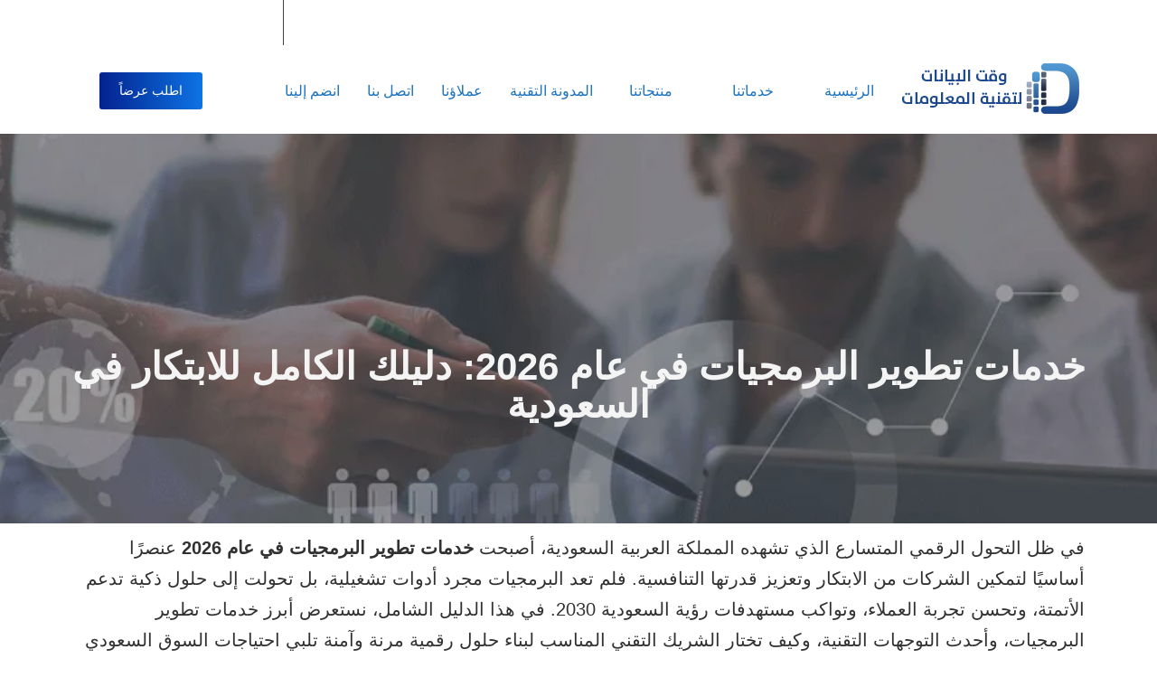

--- FILE ---
content_type: text/html; charset=UTF-8
request_url: https://datatime4it.com/6-%D8%A3%D9%86%D9%88%D8%A7%D8%B9-%D8%B4%D8%A7%D8%A6%D8%B9%D8%A9-%D9%85%D9%86-%D8%AE%D8%AF%D9%85%D8%A7%D8%AA-%D8%AA%D8%B7%D9%88%D9%8A%D8%B1-%D8%A7%D9%84%D8%A8%D8%B1%D9%85%D8%AC%D9%8A%D8%A7%D8%AA-%D9%81/
body_size: 20693
content:
<!DOCTYPE html><html dir="rtl" lang="ar" prefix="og: https://ogp.me/ns#"><head><script data-no-optimize="1">var litespeed_docref=sessionStorage.getItem("litespeed_docref");litespeed_docref&&(Object.defineProperty(document,"referrer",{get:function(){return litespeed_docref}}),sessionStorage.removeItem("litespeed_docref"));</script> <meta charset="UTF-8"><link data-optimized="2" rel="stylesheet" href="https://datatime4it.com/wp-content/litespeed/css/fbfc96832dd2f75d4d04ba87965f28a0.css?ver=9347a" /><link rel="preload" as="image" href="https://datatime4it.com/wp-content/uploads/2021/04/logoar-1.png"><link rel="preload" as="image" href="https://datatime4it.com/wp-content/uploads/2021/04/logoar-1.png"><link rel="preload" as="image" href="https://datatime4it.com/wp-content/uploads/2021/04/logoar-1.png"><meta name="viewport" content="width=device-width, initial-scale=1"><link rel="profile" href="//gmpg.org/xfn/11"><title>ماهي خدمات تطوير البرمجيات 2026؟ شركة وقت البيانات</title><meta name="description" content="في زمن التكنولوجيا المتسارع، يلعب تطوير البرمجيات دورًا حيويًا في تحقيق التقدم. في هذه المقال سوف نتعرف على مفهوم تطوير البرمجيات وأهميته وخدماته." /><meta name="robots" content="max-snippet:-1, max-image-preview:large, max-video-preview:-1" /><link rel="canonical" href="https://datatime4it.com/6-%d8%a3%d9%86%d9%88%d8%a7%d8%b9-%d8%b4%d8%a7%d8%a6%d8%b9%d8%a9-%d9%85%d9%86-%d8%ae%d8%af%d9%85%d8%a7%d8%aa-%d8%aa%d8%b7%d9%88%d9%8a%d8%b1-%d8%a7%d9%84%d8%a8%d8%b1%d9%85%d8%ac%d9%8a%d8%a7%d8%aa-%d9%81/" /><meta name="generator" content="All in One SEO Pro (AIOSEO) 4.6.5" /><meta property="og:locale" content="ar_AR" /><meta property="og:site_name" content="وقت البيانات-شركة برمجة تصميم مواقع في السعودية – وقت البيانات-شركة برمجة, تصميم مواقع في السعودية, شركة برمجة في الرياض" /><meta property="og:type" content="article" /><meta property="og:title" content="ماهي خدمات تطوير البرمجيات 2026؟ شركة وقت البيانات" /><meta property="og:description" content="في زمن التكنولوجيا المتسارع، يلعب تطوير البرمجيات دورًا حيويًا في تحقيق التقدم. في هذه المقال سوف نتعرف على مفهوم تطوير البرمجيات وأهميته وخدماته." /><meta property="og:url" content="https://datatime4it.com/6-%d8%a3%d9%86%d9%88%d8%a7%d8%b9-%d8%b4%d8%a7%d8%a6%d8%b9%d8%a9-%d9%85%d9%86-%d8%ae%d8%af%d9%85%d8%a7%d8%aa-%d8%aa%d8%b7%d9%88%d9%8a%d8%b1-%d8%a7%d9%84%d8%a8%d8%b1%d9%85%d8%ac%d9%8a%d8%a7%d8%aa-%d9%81/" /><meta property="og:image" content="https://datatime4it.com/wp-content/uploads/2023/03/تطوير-البرمجيات-في-السعودية-1.jpg" /><meta property="og:image:secure_url" content="https://datatime4it.com/wp-content/uploads/2023/03/تطوير-البرمجيات-في-السعودية-1.jpg" /><meta property="og:image:width" content="500" /><meta property="og:image:height" content="420" /><meta property="article:published_time" content="2023-03-31T15:03:30+00:00" /><meta property="article:modified_time" content="2026-01-07T18:28:27+00:00" /><meta property="article:publisher" content="https://www.facebook.com/WqtAlbyanatLtqnytAlmlwmat" /><meta name="twitter:card" content="summary" /><meta name="twitter:site" content="@Datatime10" /><meta name="twitter:title" content="ماهي خدمات تطوير البرمجيات 2026؟ شركة وقت البيانات" /><meta name="twitter:description" content="في زمن التكنولوجيا المتسارع، يلعب تطوير البرمجيات دورًا حيويًا في تحقيق التقدم. في هذه المقال سوف نتعرف على مفهوم تطوير البرمجيات وأهميته وخدماته." /><meta name="twitter:image" content="https://datatime4it.com/wp-content/uploads/2023/03/تطوير-البرمجيات-في-السعودية-1.jpg" /><meta name="twitter:label1" content="كُتب من قِبل" /><meta name="twitter:data1" content="dteditor1" /> <script type="application/ld+json" class="aioseo-schema">{"@context":"https:\/\/schema.org","@graph":[{"@type":"BlogPosting","@id":"https:\/\/datatime4it.com\/6-%d8%a3%d9%86%d9%88%d8%a7%d8%b9-%d8%b4%d8%a7%d8%a6%d8%b9%d8%a9-%d9%85%d9%86-%d8%ae%d8%af%d9%85%d8%a7%d8%aa-%d8%aa%d8%b7%d9%88%d9%8a%d8%b1-%d8%a7%d9%84%d8%a8%d8%b1%d9%85%d8%ac%d9%8a%d8%a7%d8%aa-%d9%81\/#aioseo-article-642a8e4f443ed","name":"\u062e\u062f\u0645\u0627\u062a \u062a\u0637\u0648\u064a\u0631 \u0627\u0644\u0628\u0631\u0645\u062c\u064a\u0627\u062a \u0641\u064a \u0639\u0627\u0645 2026: \u062f\u0644\u064a\u0644\u0643 \u0627\u0644\u0643\u0627\u0645\u0644 \u0644\u0644\u0627\u0628\u062a\u0643\u0627\u0631 \u0641\u064a \u0627\u0644\u0633\u0639\u0648\u062f\u064a\u0629","headline":"\u062e\u062f\u0645\u0627\u062a \u062a\u0637\u0648\u064a\u0631 \u0627\u0644\u0628\u0631\u0645\u062c\u064a\u0627\u062a \u0641\u064a \u0639\u0627\u0645 2026: \u062f\u0644\u064a\u0644\u0643 \u0627\u0644\u0643\u0627\u0645\u0644 \u0644\u0644\u0627\u0628\u062a\u0643\u0627\u0631 \u0641\u064a \u0627\u0644\u0633\u0639\u0648\u062f\u064a\u0629","description":"\u064a\u0634\u064a\u0631 \u062a\u0637\u0648\u064a\u0631 \u0627\u0644\u0628\u0631\u0645\u062c\u064a\u0627\u062a \u0623\u0648 \u062a\u0637\u0648\u064a\u0631 \u0627\u0644\u0628\u0631\u0627\u0645\u062c \u0625\u0644\u0649 \u0645\u062c\u0645\u0648\u0639\u0629 \u0645\u0646 \u0623\u0646\u0634\u0637\u0629 \u0639\u0644\u0648\u0645 \u0627\u0644\u0643\u0645\u0628\u064a\u0648\u062a\u0631 \u0627\u0644\u0645\u062e\u0635\u0635\u0629 \u0644\u0639\u0645\u0644\u064a\u0629 \u0625\u0646\u0634\u0627\u0621 \u0627\u0644\u0628\u0631\u0627\u0645\u062c \u0648\u062a\u0635\u0645\u064a\u0645\u0647\u0627 \u0648\u0646\u0634\u0631\u0647\u0627 \u0648\u062f\u0639\u0645\u0647\u0627.\r\n\u0646\u062d\u0646 \u0646\u0639\u064a\u0634 \u0627\u0644\u0622\u0646 \u0641\u064a \u0639\u0627\u0644\u0645 \u0627\u0644\u062a\u0643\u0646\u0648\u0644\u0648\u062c\u064a\u0627 ","author":{"@type":"Person","name":"dteditor1","url":"https:\/\/datatime4it.com\/author\/dteditor1\/"},"publisher":{"@id":"https:\/\/datatime4it.com\/#organization"},"image":{"@type":"ImageObject","url":"https:\/\/datatime4it.com\/wp-content\/uploads\/2023\/03\/\u062a\u0637\u0648\u064a\u0631-\u0627\u0644\u0628\u0631\u0645\u062c\u064a\u0627\u062a-\u0641\u064a-\u0627\u0644\u0633\u0639\u0648\u062f\u064a\u0629-1.jpg","width":500,"height":420,"caption":"\u062a\u0637\u0648\u064a\u0631 \u0627\u0644\u0628\u0631\u0645\u062c\u064a\u0627\u062a \u0641\u064a \u0627\u0644\u0633\u0639\u0648\u062f\u064a\u0629 1"},"datePublished":"2023-03-31T18:03:30+03:00","dateModified":"2026-01-07T21:28:27+03:00","inLanguage":"ar","articleSection":"\u0645\u062f\u0648\u0646\u0629 \u0648\u0642\u062a \u0627\u0644\u0628\u064a\u0627\u0646\u0627\u062a \u0627\u0644\u062a\u0642\u0646\u064a\u0629, \u0623\u0641\u0636\u0644 \u0634\u0631\u0643\u0629 \u0628\u0631\u0645\u062c\u0629 \u062a\u0637\u0628\u064a\u0642\u0627\u062a, \u0623\u0641\u0636\u0644 \u0634\u0631\u0643\u0629 \u0628\u0631\u0645\u062c\u0629 \u062a\u0637\u0628\u064a\u0642\u0627\u062a \u0641\u064a \u0627\u0644\u0631\u064a\u0627\u0636, \u0627\u0641\u0636\u0644 \u0634\u0631\u0643\u0627\u062a \u0628\u0631\u0645\u062c\u0629 \u062a\u0637\u0628\u064a\u0642\u0627\u062a \u0641\u064a \u0627\u0644\u0633\u0639\u0648\u062f\u064a\u0629, \u0627\u0641\u0636\u0644 \u0634\u0631\u0643\u0629 \u062a\u0635\u0645\u064a\u0645 \u062a\u0637\u0628\u064a\u0642\u0627\u062a, \u0628\u0631\u0645\u062c\u0629 \u0627\u0644\u0645\u0648\u0627\u0642\u0639 \u0648\u0627\u0644\u062a\u0637\u0628\u064a\u0642\u0627\u062a, \u0628\u0631\u0645\u062c\u0629 \u062a\u0637\u0628\u064a\u0642\u0627\u062a \u0627\u0644\u0645\u0648\u0628\u0627\u064a\u0644, \u062a\u0635\u0645\u064a\u0645 \u0645\u0648\u0627\u0642\u0639 \u0627\u0644\u0648\u064a\u0628 \u0641\u064a \u0627\u0644\u0633\u0639\u0648\u062f\u064a\u0629, \u0634\u0631\u0643\u0627\u062a \u0627\u0644\u062a\u0635\u0645\u064a\u0645 \u0641\u064a \u0627\u0644\u0633\u0639\u0648\u062f\u064a\u0629, \u0634\u0631\u0643\u0627\u062a \u062a\u0635\u0645\u064a\u0645 \u062a\u0637\u0628\u064a\u0642\u0627\u062a \u0627\u0644\u062c\u0648\u0627\u0644 \u0641\u064a \u0627\u0644\u0633\u0639\u0648\u062f\u064a\u0629, \u0634\u0631\u0643\u0627\u062a \u062a\u0637\u0648\u064a\u0631 \u0627\u0644\u0628\u0631\u0645\u062c\u064a\u0627\u062a \u0641\u064a \u0627\u0644\u0633\u0639\u0648\u062f\u064a\u0629, \u0634\u0631\u0643\u0629 \u0628\u0631\u0645\u062c\u0629 \u062a\u0637\u0628\u064a\u0642\u0627\u062a \u0627\u0644\u0633\u0639\u0648\u062f\u064a\u0629, \u0634\u0631\u0643\u0629 \u0628\u0631\u0645\u062c\u0629 \u062a\u0637\u0628\u064a\u0642\u0627\u062a \u062c\u0648\u0627\u0644, \u0634\u0631\u0643\u0629 \u0628\u0631\u0645\u062c\u0629 \u062a\u0637\u0628\u064a\u0642\u0627\u062a \u0641\u064a \u0627\u0644\u0633\u0639\u0648\u062f\u064a\u0629, \u0634\u0631\u0643\u0629 \u0628\u0631\u0645\u062c\u0629 \u062a\u0637\u0628\u064a\u0642\u0627\u062a \u0641\u064a \u062c\u062f\u0629, \u0634\u0631\u0643\u0629 \u0628\u0631\u0645\u062c\u064a\u0627\u062a \u0628\u0627\u0644\u0631\u064a\u0627\u0636, \u0634\u0631\u0643\u0629 \u0628\u0631\u0645\u062c\u064a\u0627\u062a \u0641\u064a \u0627\u0644\u0633\u0639\u0648\u062f\u064a\u0629, \u0634\u0631\u0643\u0629 \u062a\u0635\u0645\u064a\u0645 \u0627\u0628\u0644\u0643\u064a\u0634\u0646, \u0634\u0631\u0643\u0629 \u062a\u0635\u0645\u064a\u0645 \u062a\u0637\u0628\u064a\u0642\u0627\u062a"},{"@type":"BreadcrumbList","@id":"https:\/\/datatime4it.com\/6-%d8%a3%d9%86%d9%88%d8%a7%d8%b9-%d8%b4%d8%a7%d8%a6%d8%b9%d8%a9-%d9%85%d9%86-%d8%ae%d8%af%d9%85%d8%a7%d8%aa-%d8%aa%d8%b7%d9%88%d9%8a%d8%b1-%d8%a7%d9%84%d8%a8%d8%b1%d9%85%d8%ac%d9%8a%d8%a7%d8%aa-%d9%81\/#breadcrumblist","itemListElement":[{"@type":"ListItem","@id":"https:\/\/datatime4it.com\/#listItem","position":1,"name":"\u0627\u0644\u0631\u0626\u064a\u0633\u064a\u0629","item":"https:\/\/datatime4it.com\/","nextItem":"https:\/\/datatime4it.com\/6-%d8%a3%d9%86%d9%88%d8%a7%d8%b9-%d8%b4%d8%a7%d8%a6%d8%b9%d8%a9-%d9%85%d9%86-%d8%ae%d8%af%d9%85%d8%a7%d8%aa-%d8%aa%d8%b7%d9%88%d9%8a%d8%b1-%d8%a7%d9%84%d8%a8%d8%b1%d9%85%d8%ac%d9%8a%d8%a7%d8%aa-%d9%81\/#listItem"},{"@type":"ListItem","@id":"https:\/\/datatime4it.com\/6-%d8%a3%d9%86%d9%88%d8%a7%d8%b9-%d8%b4%d8%a7%d8%a6%d8%b9%d8%a9-%d9%85%d9%86-%d8%ae%d8%af%d9%85%d8%a7%d8%aa-%d8%aa%d8%b7%d9%88%d9%8a%d8%b1-%d8%a7%d9%84%d8%a8%d8%b1%d9%85%d8%ac%d9%8a%d8%a7%d8%aa-%d9%81\/#listItem","position":2,"name":"\u062e\u062f\u0645\u0627\u062a \u062a\u0637\u0648\u064a\u0631 \u0627\u0644\u0628\u0631\u0645\u062c\u064a\u0627\u062a \u0641\u064a \u0639\u0627\u0645 2026: \u062f\u0644\u064a\u0644\u0643 \u0627\u0644\u0643\u0627\u0645\u0644 \u0644\u0644\u0627\u0628\u062a\u0643\u0627\u0631 \u0641\u064a \u0627\u0644\u0633\u0639\u0648\u062f\u064a\u0629","previousItem":"https:\/\/datatime4it.com\/#listItem"}]},{"@type":"FAQPage","@id":"https:\/\/datatime4it.com\/6-%d8%a3%d9%86%d9%88%d8%a7%d8%b9-%d8%b4%d8%a7%d8%a6%d8%b9%d8%a9-%d9%85%d9%86-%d8%ae%d8%af%d9%85%d8%a7%d8%aa-%d8%aa%d8%b7%d9%88%d9%8a%d8%b1-%d8%a7%d9%84%d8%a8%d8%b1%d9%85%d8%ac%d9%8a%d8%a7%d8%aa-%d9%81\/#aioseo-faq-page-li0s9zx8","name":"\u062e\u062f\u0645\u0627\u062a \u062a\u0637\u0648\u064a\u0631 \u0627\u0644\u0628\u0631\u0645\u062c\u064a\u0627\u062a \u0641\u064a \u0639\u0627\u0645 2026: \u062f\u0644\u064a\u0644\u0643 \u0627\u0644\u0643\u0627\u0645\u0644 \u0644\u0644\u0627\u0628\u062a\u0643\u0627\u0631 \u0641\u064a \u0627\u0644\u0633\u0639\u0648\u062f\u064a\u0629","url":"https:\/\/datatime4it.com\/6-%d8%a3%d9%86%d9%88%d8%a7%d8%b9-%d8%b4%d8%a7%d8%a6%d8%b9%d8%a9-%d9%85%d9%86-%d8%ae%d8%af%d9%85%d8%a7%d8%aa-%d8%aa%d8%b7%d9%88%d9%8a%d8%b1-%d8%a7%d9%84%d8%a8%d8%b1%d9%85%d8%ac%d9%8a%d8%a7%d8%aa-%d9%81\/","mainEntity":[{"@type":"Question","name":"\u062a\u0637\u0648\u064a\u0631 \u0627\u0644\u0628\u0631\u0645\u062c\u064a\u0627\u062a","acceptedAnswer":{"@type":"Answer","text":"\u062a\u0637\u0648\u064a\u0631 \u0627\u0644\u0628\u0631\u0645\u062c\u064a\u0627\u062a \u0647\u0648 \u0639\u0645\u0644\u064a\u0629 \u0625\u0646\u0634\u0627\u0621 \u0648\u062a\u0635\u0645\u064a\u0645 \u0648\u062a\u0637\u0648\u064a\u0631 \u0627\u0644\u0628\u0631\u0627\u0645\u062c \u0627\u0644\u062d\u0627\u0633\u0648\u0628\u064a\u0629 \u0648\u0627\u0644\u062a\u0637\u0628\u064a\u0642\u0627\u062a \u0627\u0644\u062e\u0627\u0635\u0629 \u0628\u0647\u0627. \u0648\u062a\u0634\u0645\u0644 \u0639\u0645\u0644\u064a\u0629 \u062a\u0637\u0648\u064a\u0631 \u0627\u0644\u0628\u0631\u0645\u062c\u064a\u0627\u062a \u0627\u0644\u0643\u062b\u064a\u0631 \u0645\u0646 \u0627\u0644\u0623\u0646\u0634\u0637\u0629 \u0627\u0644\u0645\u062e\u062a\u0644\u0641\u0629\u060c \u0645\u062b\u0644 \u0627\u0644\u062a\u062e\u0637\u064a\u0637 \u0648\u0627\u0644\u062a\u062d\u0644\u064a\u0644 \u0648\u0627\u0644\u062a\u0635\u0645\u064a\u0645 \u0648\u0627\u0644\u0628\u0631\u0645\u062c\u0629 \u0648\u0627\u0644\u0627\u062e\u062a\u0628\u0627\u0631 \u0648\u0627\u0644\u0646\u0634\u0631 \u0648\u0627\u0644\u0635\u064a\u0627\u0646\u0629."}},{"@type":"Question","name":"\u0645\u0627\u0647\u064a \u0645\u0631\u0627\u062d\u0644 \u062a\u0637\u0648\u0631 \u0627\u0644\u0628\u0631\u0645\u062c\u064a\u0627\u062a","acceptedAnswer":{"@type":"Answer","text":"\u062a\u0637\u0648\u064a\u0631 \u0627\u0644\u0628\u0631\u0645\u062c\u064a\u0627\u062a \u0647\u0648 \u0639\u0645\u0644\u064a\u0629 \u0634\u0627\u0645\u0644\u0629 \u062a\u062a\u0636\u0645\u0646 \u0645\u062c\u0645\u0648\u0639\u0629 \u0648\u0627\u0633\u0639\u0629 \u0645\u0646 \u0627\u0644\u0645\u0631\u0627\u062d\u0644 \u0648\u0627\u0644\u0623\u0646\u0634\u0637\u0629 \u0627\u0644\u0645\u062e\u062a\u0644\u0641\u0629\u060c \u0648\u062a\u062e\u062a\u0644\u0641 \u0647\u0630\u0647 \u0627\u0644\u0645\u0631\u0627\u062d\u0644 \u0648\u0627\u0644\u0623\u0646\u0634\u0637\u0629 \u0628\u0627\u062e\u062a\u0644\u0627\u0641 \u0627\u0644\u0645\u0634\u0627\u0631\u064a\u0639 \u0648\u0637\u0628\u064a\u0639\u0629 \u0627\u0644\u0628\u0631\u0645\u062c\u064a\u0627\u062a \u0627\u0644\u062a\u064a \u064a\u062a\u0645 \u062a\u0637\u0648\u064a\u0631\u0647"}},{"@type":"Question","name":"\u0645\u0627 \u0647\u064a \u0623\u0647\u0645\u064a\u0629 \u062a\u0637\u0648\u064a\u0631 \u0627\u0644\u0628\u0631\u0645\u062c\u064a\u0627\u062a \u0641\u064a \u0627\u0644\u0635\u0646\u0627\u0639\u0627\u062a \u0627\u0644\u062d\u062f\u064a\u062b\u0629\u061f","acceptedAnswer":{"@type":"Answer","text":"\u062a\u0637\u0648\u064a\u0631 \u0627\u0644\u0628\u0631\u0645\u062c\u064a\u0627\u062a \u064a\u0644\u0639\u0628 \u062f\u0648\u0631\u064b\u0627 \u062d\u0627\u0633\u0645\u064b\u0627 \u0641\u064a \u0627\u0644\u0635\u0646\u0627\u0639\u0627\u062a \u0627\u0644\u062d\u062f\u064a\u062b\u0629\u060c \u062d\u064a\u062b \u062a\u062a\u0632\u0627\u064a\u062f \u0627\u0644\u062d\u0627\u062c\u0629 \u0625\u0644\u0649 \u0627\u0633\u062a\u062e\u062f\u0627\u0645 \u0627\u0644\u062a\u0643\u0646\u0648\u0644\u0648\u062c\u064a\u0627 \u0648\u0627\u0644\u0628\u0631\u0645\u062c\u064a\u0627\u062a \u0641\u064a \u0643\u0644 \u0645\u062c\u0627\u0644 \u0645\u0646 \u0645\u062c\u0627\u0644\u0627\u062a \u0627\u0644\u0623\u0639\u0645\u0627\u0644."}},{"@type":"Question","name":"\u0645\u0627\u0647\u064a \u0644\u063a\u0627\u062a \u0627\u0644\u0628\u0631\u0645\u062c\u0629\u061f","acceptedAnswer":{"@type":"Answer","text":"\u0647\u0646\u0627\u0643 \u0627\u0644\u0639\u062f\u064a\u062f \u0645\u0646 \u0644\u063a\u0627\u062a \u0627\u0644\u0628\u0631\u0645\u062c\u0629 \u0627\u0644\u0645\u062e\u062a\u0644\u0641\u0629 \u0627\u0644\u062a\u064a \u062a\u0633\u062a\u062e\u062f\u0645 \u0641\u064a \u062a\u0637\u0648\u064a\u0631 \u0627\u0644\u0628\u0631\u0645\u062c\u064a\u0627\u062a\u060c \u0648\u062a\u062e\u062a\u0644\u0641 \u0647\u0630\u0647 \u0627\u0644\u0644\u063a\u0627\u062a \u0641\u064a \u0627\u0644\u0623\u062f\u0627\u0621 \u0648\u0627\u0644\u062a\u0648\u0627\u0641\u0642 \u0648\u0627\u0644\u062a\u0639\u0642\u064a\u062f \u0648\u0627\u0644\u0623\u0647\u0645\u064a\u0629 \u0648\u063a\u064a\u0631\u0647\u0627 \u0645\u0646 \u0627\u0644\u0639\u0648\u0627\u0645\u0644. \u0648\u0645\u0646 \u0628\u064a\u0646 \u0644\u063a\u0627\u062a \u0627\u0644\u0628\u0631\u0645\u062c\u0629 \u0627\u0644\u0634\u0627\u0626\u0639\u0629"}}],"inLanguage":"ar","breadcrumb":{"@id":"https:\/\/datatime4it.com\/6-%d8%a3%d9%86%d9%88%d8%a7%d8%b9-%d8%b4%d8%a7%d8%a6%d8%b9%d8%a9-%d9%85%d9%86-%d8%ae%d8%af%d9%85%d8%a7%d8%aa-%d8%aa%d8%b7%d9%88%d9%8a%d8%b1-%d8%a7%d9%84%d8%a8%d8%b1%d9%85%d8%ac%d9%8a%d8%a7%d8%aa-%d9%81\/#breadcrumblist"}},{"@type":"Organization","@id":"https:\/\/datatime4it.com\/#organization","name":"\u0648\u0642\u062a \u0627\u0644\u0628\u064a\u0627\u0646\u0627\u062a \u0644\u062a\u0642\u0646\u064a\u0629 \u0627\u0644\u0645\u0639\u0644\u0648\u0645\u0627\u062a","description":"\u0648\u0642\u062a \u0627\u0644\u0628\u064a\u0627\u0646\u0627\u062a-\u0634\u0631\u0643\u0629 \u0628\u0631\u0645\u062c\u0629, \u062a\u0635\u0645\u064a\u0645 \u0645\u0648\u0627\u0642\u0639 \u0641\u064a \u0627\u0644\u0633\u0639\u0648\u062f\u064a\u0629, \u0634\u0631\u0643\u0629 \u0628\u0631\u0645\u062c\u0629 \u0641\u064a \u0627\u0644\u0631\u064a\u0627\u0636","url":"https:\/\/datatime4it.com\/","sameAs":["https:\/\/www.facebook.com\/WqtAlbyanatLtqnytAlmlwmat"]},{"@type":"WebSite","@id":"https:\/\/datatime4it.com\/#website","url":"https:\/\/datatime4it.com\/","name":"\u0648\u0642\u062a \u0627\u0644\u0628\u064a\u0627\u0646\u0627\u062a-\u0634\u0631\u0643\u0629 \u0628\u0631\u0645\u062c\u0629 \u062a\u0635\u0645\u064a\u0645 \u0645\u0648\u0627\u0642\u0639 \u0641\u064a \u0627\u0644\u0633\u0639\u0648\u062f\u064a\u0629","description":"\u0648\u0642\u062a \u0627\u0644\u0628\u064a\u0627\u0646\u0627\u062a-\u0634\u0631\u0643\u0629 \u0628\u0631\u0645\u062c\u0629, \u062a\u0635\u0645\u064a\u0645 \u0645\u0648\u0627\u0642\u0639 \u0641\u064a \u0627\u0644\u0633\u0639\u0648\u062f\u064a\u0629, \u0634\u0631\u0643\u0629 \u0628\u0631\u0645\u062c\u0629 \u0641\u064a \u0627\u0644\u0631\u064a\u0627\u0636","inLanguage":"ar","publisher":{"@id":"https:\/\/datatime4it.com\/#organization"}}]}</script> <link rel='dns-prefetch' href='//cdn.datatables.net' /><link rel='dns-prefetch' href='//fonts.googleapis.com' /><link rel='preconnect' href='https://fonts.gstatic.com' crossorigin /><link rel="alternate" type="application/rss+xml" title="وقت البيانات-شركة برمجة تصميم مواقع في السعودية &laquo; الخلاصة" href="https://datatime4it.com/feed/" /><link rel="alternate" type="application/rss+xml" title="وقت البيانات-شركة برمجة تصميم مواقع في السعودية &laquo; خلاصة التعليقات" href="https://datatime4it.com/comments/feed/" /><link rel="preload" as="style" href="https://fonts.googleapis.com/css?family=Tajawal:200,300,400,500,700,800,900&#038;display=swap&#038;ver=1768319540" /><noscript><link rel="stylesheet" href="https://fonts.googleapis.com/css?family=Tajawal:200,300,400,500,700,800,900&#038;display=swap&#038;ver=1768319540" /></noscript><link rel="preconnect" href="https://fonts.gstatic.com/" crossorigin><script type="litespeed/javascript" data-src="https://datatime4it.com/wp-includes/js/jquery/jquery.min.js" id="jquery-core-js"></script> <link rel="https://api.w.org/" href="https://datatime4it.com/wp-json/" /><link rel="alternate" title="JSON" type="application/json" href="https://datatime4it.com/wp-json/wp/v2/posts/26968" /><link rel="EditURI" type="application/rsd+xml" title="RSD" href="https://datatime4it.com/xmlrpc.php?rsd" /><meta name="generator" content="WordPress 6.8.3" /><link rel='shortlink' href='https://datatime4it.com/?p=26968' /><link rel="alternate" title="oEmbed (JSON)" type="application/json+oembed" href="https://datatime4it.com/wp-json/oembed/1.0/embed?url=https%3A%2F%2Fdatatime4it.com%2F6-%25d8%25a3%25d9%2586%25d9%2588%25d8%25a7%25d8%25b9-%25d8%25b4%25d8%25a7%25d8%25a6%25d8%25b9%25d8%25a9-%25d9%2585%25d9%2586-%25d8%25ae%25d8%25af%25d9%2585%25d8%25a7%25d8%25aa-%25d8%25aa%25d8%25b7%25d9%2588%25d9%258a%25d8%25b1-%25d8%25a7%25d9%2584%25d8%25a8%25d8%25b1%25d9%2585%25d8%25ac%25d9%258a%25d8%25a7%25d8%25aa-%25d9%2581%2F" /><link rel="alternate" title="oEmbed (XML)" type="text/xml+oembed" href="https://datatime4it.com/wp-json/oembed/1.0/embed?url=https%3A%2F%2Fdatatime4it.com%2F6-%25d8%25a3%25d9%2586%25d9%2588%25d8%25a7%25d8%25b9-%25d8%25b4%25d8%25a7%25d8%25a6%25d8%25b9%25d8%25a9-%25d9%2585%25d9%2586-%25d8%25ae%25d8%25af%25d9%2585%25d8%25a7%25d8%25aa-%25d8%25aa%25d8%25b7%25d9%2588%25d9%258a%25d8%25b1-%25d8%25a7%25d9%2584%25d8%25a8%25d8%25b1%25d9%2585%25d8%25ac%25d9%258a%25d8%25a7%25d8%25aa-%25d9%2581%2F&#038;format=xml" /><meta name="generator" content="Redux 4.5.7" /><link rel="shortcut icon" type="image/x-icon" href="https://datatime4it.com/wp-content/uploads/2021/06/شركة-وقت-البيانات-تصميم-مواقع-السعودية-الرياض.png"><meta name="generator" content="Elementor 3.25.4; features: additional_custom_breakpoints, e_optimized_control_loading; settings: css_print_method-external, google_font-enabled, font_display-auto"><meta name="generator" content="Powered by Slider Revolution 6.7.21 - responsive, Mobile-Friendly Slider Plugin for WordPress with comfortable drag and drop interface." /></head><body class="rtl wp-singular post-template-default single single-post postid-26968 single-format-standard wp-theme-braintech-eski elementor-default elementor-template-full-width elementor-kit-1 elementor-page-27113"><div id="page" class="site"><nav class="menu-wrap-off nav-container nav menu-ofcn"><div class="inner-offcan"><div class="nav-link-container">
<a href='#' class="nav-menu-link close-button" id="close-button2">
<span class="dot1"></span>
<span class="dot2"></span>
<span class="dot3"></span>
<span class="dot4"></span>
<span class="dot5"></span>
<span class="dot6"></span>
<span class="dot7"></span>
<span class="dot8"></span>
<span class="dot9"></span>
</a></div><div class="sidenav offcanvas-icon"><div id="mobile_menu" class="rs-offcanvas-inner-left"><div class="widget widget_nav_menu mobile-menus"><div class="menu-%d8%a7%d9%84%d9%82%d8%a7%d8%a6%d9%85%d8%a9-%d8%a7%d9%84%d8%b1%d8%a6%d9%8a%d8%b3%d9%8a%d8%a9-container"><ul id="primary-menu-single1" class="menu"><li id="menu-item-31078" class="menu-item menu-item-type-post_type menu-item-object-page menu-item-home menu-item-31078"><a href="https://datatime4it.com/">الرئيسية</a></li><li id="menu-item-20472" class="menu-item menu-item-type-post_type menu-item-object-page menu-item-has-children menu-item-20472"><a href="https://datatime4it.com/%d8%ae%d8%af%d9%85%d8%a7%d8%aa%d9%86%d8%a7/">خدماتنا</a><ul class="sub-menu"><li id="menu-item-30757" class="menu-item menu-item-type-post_type menu-item-object-page menu-item-30757"><a href="https://datatime4it.com/%d8%ae%d8%af%d9%85%d8%a7%d8%aa%d9%86%d8%a7/%d8%ae%d8%af%d9%85%d8%a7%d8%aa-%d8%aa%d8%b7%d9%88%d9%8a%d8%b1-%d8%a7%d9%84%d8%a8%d8%b1%d9%85%d8%ac%d9%8a%d8%a7%d8%aa/">خدمات تطوير البرمجيات</a></li><li id="menu-item-20478" class="menu-item menu-item-type-post_type menu-item-object-page menu-item-20478"><a href="https://datatime4it.com/%d8%ae%d8%af%d9%85%d8%a7%d8%aa%d9%86%d8%a7/%d8%aa%d8%b7%d9%88%d9%8a%d8%b1-%d9%85%d9%88%d8%a7%d9%82%d8%b9-%d9%81%d9%8a-%d8%a7%d9%84%d8%b3%d8%b9%d9%88%d8%af%d9%8a%d8%a9/">تطوير وبرمجة المواقع</a></li><li id="menu-item-24357" class="menu-item menu-item-type-post_type menu-item-object-page menu-item-24357"><a href="https://datatime4it.com/%d8%ae%d8%af%d9%85%d8%a7%d8%aa-%d8%aa%d8%b5%d9%85%d9%8a%d9%85-%d8%a7%d9%84%d8%ac%d8%b1%d8%a7%d9%81%d9%8a%d9%83/">خدمات تصميم الجرافيك</a></li><li id="menu-item-20476" class="menu-item menu-item-type-post_type menu-item-object-page menu-item-20476"><a href="https://datatime4it.com/%d8%ae%d8%af%d9%85%d8%a7%d8%aa%d9%86%d8%a7/%d8%a7%d8%b3%d8%aa%d8%b6%d8%a7%d9%81%d8%a9-%d8%a7%d9%84%d9%85%d9%88%d8%a7%d9%82%d8%b9/">استضافة المواقع</a></li><li id="menu-item-20475" class="menu-item menu-item-type-post_type menu-item-object-page menu-item-20475"><a href="https://datatime4it.com/%d8%ae%d8%af%d9%85%d8%a7%d8%aa%d9%86%d8%a7/%d8%aa%d8%ad%d8%b3%d9%8a%d9%86-%d9%85%d8%ad%d8%b1%d9%83%d8%a7%d8%aa-%d8%a7%d9%84%d8%a8%d8%ad%d8%ab/">تحسين محركات البحث</a></li><li id="menu-item-39609" class="menu-item menu-item-type-post_type menu-item-object-page menu-item-39609"><a href="https://datatime4it.com/%d8%ae%d8%af%d9%85%d8%a7%d8%aa%d9%86%d8%a7/%d8%ae%d8%af%d9%85%d8%a7%d8%aa-%d8%a7%d9%84%d9%81%d9%88%d8%aa%d8%b1%d8%a9-%d8%a7%d9%84%d8%a7%d9%84%d9%83%d8%aa%d8%b1%d9%88%d9%86%d9%8a%d8%a9/">خدمات الفوترة الالكترونية</a></li><li id="menu-item-20477" class="menu-item menu-item-type-post_type menu-item-object-page menu-item-20477"><a href="https://datatime4it.com/%d8%ae%d8%af%d9%85%d8%a7%d8%aa%d9%86%d8%a7/%d8%aa%d8%b7%d8%a8%d9%8a%d9%82%d8%a7%d8%aa-%d8%a7%d9%84%d9%85%d9%88%d8%a8%d8%a7%d9%8a%d9%84/">برمجة تطبيقات الموبايل</a></li><li id="menu-item-20474" class="menu-item menu-item-type-post_type menu-item-object-page menu-item-20474"><a href="https://datatime4it.com/%d8%ae%d8%af%d9%85%d8%a7%d8%aa%d9%86%d8%a7/%d8%a7%d9%84%d8%aa%d8%b3%d9%88%d9%8a%d9%82-%d8%a7%d9%84%d8%a7%d9%84%d9%83%d8%aa%d8%b1%d9%88%d9%86%d9%8a/">التسويق الالكتروني</a></li><li id="menu-item-20473" class="menu-item menu-item-type-post_type menu-item-object-page menu-item-20473"><a href="https://datatime4it.com/%d8%ae%d8%af%d9%85%d8%a7%d8%aa%d9%86%d8%a7/%d8%a7%d9%84%d8%b5%d9%8a%d8%a7%d9%86%d8%a9-%d9%88%d8%a7%d9%84%d8%af%d8%b9%d9%85-%d8%a7%d9%84%d9%81%d9%86%d9%8a/">خدمات الصيانة والدعم الفني</a></li><li id="menu-item-21763" class="menu-item menu-item-type-post_type menu-item-object-page menu-item-21763"><a href="https://datatime4it.com/%d8%ae%d8%af%d9%85%d8%a7%d8%aa-%d8%a7%d9%84%d8%b4%d8%a8%d9%83%d8%a7%d8%aa-%d9%88%d8%a3%d9%85%d9%86-%d8%a7%d9%84%d9%85%d8%b9%d9%84%d9%88%d9%85%d8%a7%d8%aa/">خدمات الشبكات وأمن المعلومات</a></li></ul></li><li id="menu-item-20468" class="menu-item menu-item-type-post_type menu-item-object-page menu-item-has-children menu-item-20468"><a href="https://datatime4it.com/%d9%85%d9%86%d8%aa%d8%ac%d8%a7%d8%aa%d9%86%d8%a7/">منتجاتنا</a><ul class="sub-menu"><li id="menu-item-22340" class="menu-item menu-item-type-post_type menu-item-object-page menu-item-22340"><a href="https://datatime4it.com/%d9%86%d8%b8%d8%a7%d9%85-erp-%d8%a7%d9%84%d9%85%d8%ad%d8%a7%d8%b3%d8%a8%d9%8a-%d9%84%d9%84%d8%b4%d8%b1%d9%83%d8%a7%d8%aa-%d9%88%d8%a7%d9%84%d9%85%d8%a4%d8%b3%d8%b3%d8%a7%d8%aa/">نظام erp المحاسبي للشركات والمؤسسات</a></li><li id="menu-item-20471" class="menu-item menu-item-type-post_type menu-item-object-page menu-item-20471"><a href="https://datatime4it.com/%d9%85%d9%86%d8%aa%d8%ac%d8%a7%d8%aa%d9%86%d8%a7/%d8%a7%d9%84%d9%85%d8%aa%d8%a7%d8%ac%d8%b1-%d8%a7%d9%84%d8%a7%d9%84%d9%83%d8%aa%d8%b1%d9%88%d9%86%d9%8a%d8%a9/">تصميم متجر الكتروني</a></li><li id="menu-item-20470" class="menu-item menu-item-type-post_type menu-item-object-page menu-item-20470"><a href="https://datatime4it.com/%d9%85%d9%86%d8%aa%d8%ac%d8%a7%d8%aa%d9%86%d8%a7/%d9%86%d8%b8%d8%a7%d9%85-%d8%a7%d9%84%d8%aa%d8%b9%d9%84%d9%8a%d9%85-%d8%a7%d9%84%d8%a7%d9%84%d9%83%d8%aa%d8%b1%d9%88%d9%86%d9%8a/">نظام التعليم الالكتروني</a></li><li id="menu-item-21206" class="menu-item menu-item-type-post_type menu-item-object-page menu-item-21206"><a href="https://datatime4it.com/%d9%86%d8%b8%d8%a7%d9%85-%d8%ad%d8%ac%d8%b2-%d9%85%d9%88%d8%a7%d8%b9%d9%8a%d8%af/">نظام حجز مواعيد</a></li><li id="menu-item-21207" class="menu-item menu-item-type-post_type menu-item-object-page menu-item-21207"><a href="https://datatime4it.com/%d9%86%d8%b8%d8%a7%d9%85-%d8%a5%d8%af%d8%a7%d8%b1%d8%a9-%d8%b2%d9%88%d8%a7%d8%b1-%d8%a7%d9%84%d9%85%d8%b9%d8%a7%d8%b1%d8%b6-%d9%88%d8%a7%d9%84%d9%85%d8%a4%d8%aa%d9%85%d8%b1%d8%a7%d8%aa/">نظام إدارة الزوار للمعارض والمؤتمرات</a></li><li id="menu-item-21208" class="menu-item menu-item-type-post_type menu-item-object-page menu-item-21208"><a href="https://datatime4it.com/%d9%86%d8%b8%d8%a7%d9%85-%d8%a5%d8%af%d8%a7%d8%b1%d8%a9-%d8%a7%d9%84%d9%85%d8%b4%d8%a7%d8%b1%d9%8a%d8%b9/">نظام إدارة المشاريع</a></li><li id="menu-item-21210" class="menu-item menu-item-type-post_type menu-item-object-page menu-item-21210"><a href="https://datatime4it.com/%d9%86%d8%b8%d8%a7%d9%85-%d8%a7%d8%af%d8%a7%d8%b1%d8%a9-%d8%a7%d9%84%d9%85%d8%b9%d8%a7%d9%87%d8%af-%d8%a7%d9%84%d8%ad%d9%83%d9%88%d9%85%d9%8a%d8%a9-%d8%b0%d8%a7%d8%aa-%d8%a7%d9%84%d8%aa%d8%b9%d8%a7/">نظام ادارة المعاهد الحكومية ذات التعاون المشترك</a></li><li id="menu-item-21211" class="menu-item menu-item-type-post_type menu-item-object-page menu-item-21211"><a href="https://datatime4it.com/%d9%86%d8%b8%d8%a7%d9%85-%d8%a7%d9%84%d8%b9%d8%b6%d9%88%d9%8a%d8%a7%d8%aa-%d9%88%d8%a7%d9%84%d8%a7%d8%b4%d8%aa%d8%b1%d8%a7%d9%83%d8%a7%d8%aa-%d9%84%d9%84%d8%ac%d9%85%d8%b9%d9%8a%d8%a7%d8%aa-%d9%88/">نظام العضويات والاشتراكات للجمعيات والمنظمات</a></li><li id="menu-item-24597" class="menu-item menu-item-type-post_type menu-item-object-page menu-item-24597"><a href="https://datatime4it.com/%d9%86%d8%b8%d8%a7%d9%85-%d8%a5%d8%af%d8%a7%d8%b1%d8%a9-%d8%a7%d9%84%d8%b2%d9%88%d8%a7%d8%b1-%d9%84%d9%84%d9%85%d9%86%d8%b4%d8%a3%d8%aa/">نظام إدارة الزوار للمنشأت</a></li><li id="menu-item-21212" class="menu-item menu-item-type-post_type menu-item-object-page menu-item-21212"><a href="https://datatime4it.com/%d9%86%d8%b8%d8%a7%d9%85-%d9%85%d8%aa%d8%a7%d8%a8%d8%b9%d8%a9-%d8%a7%d9%84%d8%b5%d9%8a%d8%a7%d9%86%d8%a9-%d9%84%d8%b4%d8%b1%d9%83%d8%a7%d8%aa-%d8%a7%d9%84%d8%a7%d9%85%d9%86-%d9%88%d8%a7%d9%84%d8%b3/">نظام متابعة الصيانة لشركات الامن والسلامة</a></li><li id="menu-item-21213" class="menu-item menu-item-type-post_type menu-item-object-page menu-item-21213"><a href="https://datatime4it.com/%d9%86%d8%b8%d8%a7%d9%85-%d9%85%d8%aa%d8%a7%d8%a8%d8%b9%d8%a9-%d8%a7%d9%84%d9%85%d9%87%d8%a7%d9%85-%d9%84%d8%b4%d8%b1%d9%83%d8%a7%d8%aa-%d8%a7%d9%84%d8%b5%d9%8a%d8%a7%d9%86%d8%a9-%d9%88%d8%a7%d9%84/">نظام متابعة المهام لشركات الصيانة والتشغيل</a></li><li id="menu-item-21214" class="menu-item menu-item-type-post_type menu-item-object-page menu-item-21214"><a href="https://datatime4it.com/%d8%a7%d9%84%d8%a5%d8%aa%d8%b5%d8%a7%d9%84%d8%a7%d8%aa-%d8%a7%d9%84%d8%a5%d8%af%d8%a7%d8%b1%d9%8a%d8%a9-%d8%a7%d9%84%d8%b5%d8%a7%d8%af%d8%b1-%d9%88%d8%a7%d9%84%d9%88%d8%a7%d8%b1%d8%af/">الإتصالات الإدارية (الصادر والوارد)</a></li><li id="menu-item-20469" class="menu-item menu-item-type-post_type menu-item-object-page menu-item-20469"><a href="https://datatime4it.com/%d9%85%d9%86%d8%aa%d8%ac%d8%a7%d8%aa%d9%86%d8%a7/%d9%86%d9%82%d8%a7%d8%b7-%d8%a7%d9%84%d8%a8%d9%8a%d8%b9/">نقاط البيع</a></li><li id="menu-item-24021" class="menu-item menu-item-type-post_type menu-item-object-page menu-item-24021"><a href="https://datatime4it.com/%d9%86%d8%b8%d8%a7%d9%85-%d8%ad%d8%ac%d8%b2-%d8%a7%d9%84%d9%81%d9%86%d8%a7%d8%af%d9%82/">نظام حجز الفنادق</a></li><li id="menu-item-29403" class="menu-item menu-item-type-post_type menu-item-object-page menu-item-29403"><a href="https://datatime4it.com/%d8%a8%d9%88%d8%a7%d8%a8%d8%a9-%d8%a7%d9%84%d8%aa%d9%88%d8%b8%d9%8a%d9%81/">بوابة التوظيف</a></li></ul></li><li id="menu-item-31079" class="menu-item menu-item-type-post_type menu-item-object-page menu-item-31079"><a href="https://datatime4it.com/%d8%a7%d9%84%d9%85%d8%af%d9%88%d9%86%d8%a9/">المدونة التقنية</a></li><li id="menu-item-20467" class="menu-item menu-item-type-post_type menu-item-object-page menu-item-20467"><a href="https://datatime4it.com/%d8%b9%d9%85%d9%84%d8%a7%d8%a4%d9%86%d8%a7/">عملاؤنا</a></li><li id="menu-item-20479" class="menu-item menu-item-type-post_type menu-item-object-page menu-item-20479"><a href="https://datatime4it.com/%d8%a7%d8%aa%d8%b5%d9%84-%d8%a8%d9%86%d8%a7/">اتصل بنا</a></li><li id="menu-item-21728" class="menu-item menu-item-type-post_type menu-item-object-page menu-item-21728"><a href="https://datatime4it.com/%d8%a7%d9%86%d8%b6%d9%85-%d8%a5%d9%84%d9%8a%d9%86%d8%a7/">انضم إلينا</a></li></ul></div></div></div><div class="mobile-topnars"><div class="mobile-topnar"><div class="rs-address-area"><div class="rs-address-list"><div class="info-icon">
<i class="glyph-icon flaticon-location"></i></div><div class="info-title">
<b>Address</b>
<em>المملكة العربية السعودية - الرياض</em></div></div></div><div class="rs-address-area"><div class="rs-address-list"><div class="info-icon">
<i class="glyph-icon flaticon-email"></i></div><div class="info-title">
<b>Email</b>
<em><a href="mailto:info@datatime4it.com">info@datatime4it.com</a></em></div></div></div><div class="rs-address-area"><div class="rs-address-list"><div class="info-icon">
<i class="glyph-icon flaticon-call"></i></div><div class="info-title">
<b>Phone</b>
<em>00966565330501</em></div></div></div></div></div></div></div></nav><div class="responsive-menus"><nav class="nav-container mobile-menu-container mobile-menus menu-wrap-off fdgdgfdg"><ul class="sidenav"><li class='nav-link-container'>
<a href='#' class="nav-menu-link close-button">
<span class="hamburger1"></span>
<span class="hamburger3"></span>
</a></li><li><div class="menu-%d8%a7%d9%84%d9%82%d8%a7%d8%a6%d9%85%d8%a9-%d8%a7%d9%84%d8%b1%d8%a6%d9%8a%d8%b3%d9%8a%d8%a9-container"><ul id="primary-menu-single2" class="menu"><li class="menu-item menu-item-type-post_type menu-item-object-page menu-item-home menu-item-31078"><a href="https://datatime4it.com/">الرئيسية</a></li><li class="menu-item menu-item-type-post_type menu-item-object-page menu-item-has-children menu-item-20472"><a href="https://datatime4it.com/%d8%ae%d8%af%d9%85%d8%a7%d8%aa%d9%86%d8%a7/">خدماتنا</a><ul class="sub-menu"><li class="menu-item menu-item-type-post_type menu-item-object-page menu-item-30757"><a href="https://datatime4it.com/%d8%ae%d8%af%d9%85%d8%a7%d8%aa%d9%86%d8%a7/%d8%ae%d8%af%d9%85%d8%a7%d8%aa-%d8%aa%d8%b7%d9%88%d9%8a%d8%b1-%d8%a7%d9%84%d8%a8%d8%b1%d9%85%d8%ac%d9%8a%d8%a7%d8%aa/">خدمات تطوير البرمجيات</a></li><li class="menu-item menu-item-type-post_type menu-item-object-page menu-item-20478"><a href="https://datatime4it.com/%d8%ae%d8%af%d9%85%d8%a7%d8%aa%d9%86%d8%a7/%d8%aa%d8%b7%d9%88%d9%8a%d8%b1-%d9%85%d9%88%d8%a7%d9%82%d8%b9-%d9%81%d9%8a-%d8%a7%d9%84%d8%b3%d8%b9%d9%88%d8%af%d9%8a%d8%a9/">تطوير وبرمجة المواقع</a></li><li class="menu-item menu-item-type-post_type menu-item-object-page menu-item-24357"><a href="https://datatime4it.com/%d8%ae%d8%af%d9%85%d8%a7%d8%aa-%d8%aa%d8%b5%d9%85%d9%8a%d9%85-%d8%a7%d9%84%d8%ac%d8%b1%d8%a7%d9%81%d9%8a%d9%83/">خدمات تصميم الجرافيك</a></li><li class="menu-item menu-item-type-post_type menu-item-object-page menu-item-20476"><a href="https://datatime4it.com/%d8%ae%d8%af%d9%85%d8%a7%d8%aa%d9%86%d8%a7/%d8%a7%d8%b3%d8%aa%d8%b6%d8%a7%d9%81%d8%a9-%d8%a7%d9%84%d9%85%d9%88%d8%a7%d9%82%d8%b9/">استضافة المواقع</a></li><li class="menu-item menu-item-type-post_type menu-item-object-page menu-item-20475"><a href="https://datatime4it.com/%d8%ae%d8%af%d9%85%d8%a7%d8%aa%d9%86%d8%a7/%d8%aa%d8%ad%d8%b3%d9%8a%d9%86-%d9%85%d8%ad%d8%b1%d9%83%d8%a7%d8%aa-%d8%a7%d9%84%d8%a8%d8%ad%d8%ab/">تحسين محركات البحث</a></li><li class="menu-item menu-item-type-post_type menu-item-object-page menu-item-39609"><a href="https://datatime4it.com/%d8%ae%d8%af%d9%85%d8%a7%d8%aa%d9%86%d8%a7/%d8%ae%d8%af%d9%85%d8%a7%d8%aa-%d8%a7%d9%84%d9%81%d9%88%d8%aa%d8%b1%d8%a9-%d8%a7%d9%84%d8%a7%d9%84%d9%83%d8%aa%d8%b1%d9%88%d9%86%d9%8a%d8%a9/">خدمات الفوترة الالكترونية</a></li><li class="menu-item menu-item-type-post_type menu-item-object-page menu-item-20477"><a href="https://datatime4it.com/%d8%ae%d8%af%d9%85%d8%a7%d8%aa%d9%86%d8%a7/%d8%aa%d8%b7%d8%a8%d9%8a%d9%82%d8%a7%d8%aa-%d8%a7%d9%84%d9%85%d9%88%d8%a8%d8%a7%d9%8a%d9%84/">برمجة تطبيقات الموبايل</a></li><li class="menu-item menu-item-type-post_type menu-item-object-page menu-item-20474"><a href="https://datatime4it.com/%d8%ae%d8%af%d9%85%d8%a7%d8%aa%d9%86%d8%a7/%d8%a7%d9%84%d8%aa%d8%b3%d9%88%d9%8a%d9%82-%d8%a7%d9%84%d8%a7%d9%84%d9%83%d8%aa%d8%b1%d9%88%d9%86%d9%8a/">التسويق الالكتروني</a></li><li class="menu-item menu-item-type-post_type menu-item-object-page menu-item-20473"><a href="https://datatime4it.com/%d8%ae%d8%af%d9%85%d8%a7%d8%aa%d9%86%d8%a7/%d8%a7%d9%84%d8%b5%d9%8a%d8%a7%d9%86%d8%a9-%d9%88%d8%a7%d9%84%d8%af%d8%b9%d9%85-%d8%a7%d9%84%d9%81%d9%86%d9%8a/">خدمات الصيانة والدعم الفني</a></li><li class="menu-item menu-item-type-post_type menu-item-object-page menu-item-21763"><a href="https://datatime4it.com/%d8%ae%d8%af%d9%85%d8%a7%d8%aa-%d8%a7%d9%84%d8%b4%d8%a8%d9%83%d8%a7%d8%aa-%d9%88%d8%a3%d9%85%d9%86-%d8%a7%d9%84%d9%85%d8%b9%d9%84%d9%88%d9%85%d8%a7%d8%aa/">خدمات الشبكات وأمن المعلومات</a></li></ul></li><li class="menu-item menu-item-type-post_type menu-item-object-page menu-item-has-children menu-item-20468"><a href="https://datatime4it.com/%d9%85%d9%86%d8%aa%d8%ac%d8%a7%d8%aa%d9%86%d8%a7/">منتجاتنا</a><ul class="sub-menu"><li class="menu-item menu-item-type-post_type menu-item-object-page menu-item-22340"><a href="https://datatime4it.com/%d9%86%d8%b8%d8%a7%d9%85-erp-%d8%a7%d9%84%d9%85%d8%ad%d8%a7%d8%b3%d8%a8%d9%8a-%d9%84%d9%84%d8%b4%d8%b1%d9%83%d8%a7%d8%aa-%d9%88%d8%a7%d9%84%d9%85%d8%a4%d8%b3%d8%b3%d8%a7%d8%aa/">نظام erp المحاسبي للشركات والمؤسسات</a></li><li class="menu-item menu-item-type-post_type menu-item-object-page menu-item-20471"><a href="https://datatime4it.com/%d9%85%d9%86%d8%aa%d8%ac%d8%a7%d8%aa%d9%86%d8%a7/%d8%a7%d9%84%d9%85%d8%aa%d8%a7%d8%ac%d8%b1-%d8%a7%d9%84%d8%a7%d9%84%d9%83%d8%aa%d8%b1%d9%88%d9%86%d9%8a%d8%a9/">تصميم متجر الكتروني</a></li><li class="menu-item menu-item-type-post_type menu-item-object-page menu-item-20470"><a href="https://datatime4it.com/%d9%85%d9%86%d8%aa%d8%ac%d8%a7%d8%aa%d9%86%d8%a7/%d9%86%d8%b8%d8%a7%d9%85-%d8%a7%d9%84%d8%aa%d8%b9%d9%84%d9%8a%d9%85-%d8%a7%d9%84%d8%a7%d9%84%d9%83%d8%aa%d8%b1%d9%88%d9%86%d9%8a/">نظام التعليم الالكتروني</a></li><li class="menu-item menu-item-type-post_type menu-item-object-page menu-item-21206"><a href="https://datatime4it.com/%d9%86%d8%b8%d8%a7%d9%85-%d8%ad%d8%ac%d8%b2-%d9%85%d9%88%d8%a7%d8%b9%d9%8a%d8%af/">نظام حجز مواعيد</a></li><li class="menu-item menu-item-type-post_type menu-item-object-page menu-item-21207"><a href="https://datatime4it.com/%d9%86%d8%b8%d8%a7%d9%85-%d8%a5%d8%af%d8%a7%d8%b1%d8%a9-%d8%b2%d9%88%d8%a7%d8%b1-%d8%a7%d9%84%d9%85%d8%b9%d8%a7%d8%b1%d8%b6-%d9%88%d8%a7%d9%84%d9%85%d8%a4%d8%aa%d9%85%d8%b1%d8%a7%d8%aa/">نظام إدارة الزوار للمعارض والمؤتمرات</a></li><li class="menu-item menu-item-type-post_type menu-item-object-page menu-item-21208"><a href="https://datatime4it.com/%d9%86%d8%b8%d8%a7%d9%85-%d8%a5%d8%af%d8%a7%d8%b1%d8%a9-%d8%a7%d9%84%d9%85%d8%b4%d8%a7%d8%b1%d9%8a%d8%b9/">نظام إدارة المشاريع</a></li><li class="menu-item menu-item-type-post_type menu-item-object-page menu-item-21210"><a href="https://datatime4it.com/%d9%86%d8%b8%d8%a7%d9%85-%d8%a7%d8%af%d8%a7%d8%b1%d8%a9-%d8%a7%d9%84%d9%85%d8%b9%d8%a7%d9%87%d8%af-%d8%a7%d9%84%d8%ad%d9%83%d9%88%d9%85%d9%8a%d8%a9-%d8%b0%d8%a7%d8%aa-%d8%a7%d9%84%d8%aa%d8%b9%d8%a7/">نظام ادارة المعاهد الحكومية ذات التعاون المشترك</a></li><li class="menu-item menu-item-type-post_type menu-item-object-page menu-item-21211"><a href="https://datatime4it.com/%d9%86%d8%b8%d8%a7%d9%85-%d8%a7%d9%84%d8%b9%d8%b6%d9%88%d9%8a%d8%a7%d8%aa-%d9%88%d8%a7%d9%84%d8%a7%d8%b4%d8%aa%d8%b1%d8%a7%d9%83%d8%a7%d8%aa-%d9%84%d9%84%d8%ac%d9%85%d8%b9%d9%8a%d8%a7%d8%aa-%d9%88/">نظام العضويات والاشتراكات للجمعيات والمنظمات</a></li><li class="menu-item menu-item-type-post_type menu-item-object-page menu-item-24597"><a href="https://datatime4it.com/%d9%86%d8%b8%d8%a7%d9%85-%d8%a5%d8%af%d8%a7%d8%b1%d8%a9-%d8%a7%d9%84%d8%b2%d9%88%d8%a7%d8%b1-%d9%84%d9%84%d9%85%d9%86%d8%b4%d8%a3%d8%aa/">نظام إدارة الزوار للمنشأت</a></li><li class="menu-item menu-item-type-post_type menu-item-object-page menu-item-21212"><a href="https://datatime4it.com/%d9%86%d8%b8%d8%a7%d9%85-%d9%85%d8%aa%d8%a7%d8%a8%d8%b9%d8%a9-%d8%a7%d9%84%d8%b5%d9%8a%d8%a7%d9%86%d8%a9-%d9%84%d8%b4%d8%b1%d9%83%d8%a7%d8%aa-%d8%a7%d9%84%d8%a7%d9%85%d9%86-%d9%88%d8%a7%d9%84%d8%b3/">نظام متابعة الصيانة لشركات الامن والسلامة</a></li><li class="menu-item menu-item-type-post_type menu-item-object-page menu-item-21213"><a href="https://datatime4it.com/%d9%86%d8%b8%d8%a7%d9%85-%d9%85%d8%aa%d8%a7%d8%a8%d8%b9%d8%a9-%d8%a7%d9%84%d9%85%d9%87%d8%a7%d9%85-%d9%84%d8%b4%d8%b1%d9%83%d8%a7%d8%aa-%d8%a7%d9%84%d8%b5%d9%8a%d8%a7%d9%86%d8%a9-%d9%88%d8%a7%d9%84/">نظام متابعة المهام لشركات الصيانة والتشغيل</a></li><li class="menu-item menu-item-type-post_type menu-item-object-page menu-item-21214"><a href="https://datatime4it.com/%d8%a7%d9%84%d8%a5%d8%aa%d8%b5%d8%a7%d9%84%d8%a7%d8%aa-%d8%a7%d9%84%d8%a5%d8%af%d8%a7%d8%b1%d9%8a%d8%a9-%d8%a7%d9%84%d8%b5%d8%a7%d8%af%d8%b1-%d9%88%d8%a7%d9%84%d9%88%d8%a7%d8%b1%d8%af/">الإتصالات الإدارية (الصادر والوارد)</a></li><li class="menu-item menu-item-type-post_type menu-item-object-page menu-item-20469"><a href="https://datatime4it.com/%d9%85%d9%86%d8%aa%d8%ac%d8%a7%d8%aa%d9%86%d8%a7/%d9%86%d9%82%d8%a7%d8%b7-%d8%a7%d9%84%d8%a8%d9%8a%d8%b9/">نقاط البيع</a></li><li class="menu-item menu-item-type-post_type menu-item-object-page menu-item-24021"><a href="https://datatime4it.com/%d9%86%d8%b8%d8%a7%d9%85-%d8%ad%d8%ac%d8%b2-%d8%a7%d9%84%d9%81%d9%86%d8%a7%d8%af%d9%82/">نظام حجز الفنادق</a></li><li class="menu-item menu-item-type-post_type menu-item-object-page menu-item-29403"><a href="https://datatime4it.com/%d8%a8%d9%88%d8%a7%d8%a8%d8%a9-%d8%a7%d9%84%d8%aa%d9%88%d8%b8%d9%8a%d9%81/">بوابة التوظيف</a></li></ul></li><li class="menu-item menu-item-type-post_type menu-item-object-page menu-item-31079"><a href="https://datatime4it.com/%d8%a7%d9%84%d9%85%d8%af%d9%88%d9%86%d8%a9/">المدونة التقنية</a></li><li class="menu-item menu-item-type-post_type menu-item-object-page menu-item-20467"><a href="https://datatime4it.com/%d8%b9%d9%85%d9%84%d8%a7%d8%a4%d9%86%d8%a7/">عملاؤنا</a></li><li class="menu-item menu-item-type-post_type menu-item-object-page menu-item-20479"><a href="https://datatime4it.com/%d8%a7%d8%aa%d8%b5%d9%84-%d8%a8%d9%86%d8%a7/">اتصل بنا</a></li><li class="menu-item menu-item-type-post_type menu-item-object-page menu-item-21728"><a href="https://datatime4it.com/%d8%a7%d9%86%d8%b6%d9%85-%d8%a5%d9%84%d9%8a%d9%86%d8%a7/">انضم إلينا</a></li></ul></div></li></ul><div class="social-icon-responsive"><ul class="offcanvas_social"><li>
<a href="https://www.facebook.com/WqtAlbyanatLtqnytAlmlwmat" target="_blank"><span><i class="fa fa-facebook" aria-hidden="true"></i></span></a></li></ul></div></nav></div><header id="rs-header" class="single-header header-style5 mainsmenu main-menu-center main-menu-icon-hide"><div class="sticky_form"><div class="sticky_form_full"><form role="search" class="bs-search search-form" method="get" action="https://datatime4it.com/"><div class="search-wrap">
<label class="screen-reader-text">
Search for:    	</label>
<input type="search" placeholder="Searching..." name="s" class="search-input" value="" />
<button type="submit"  value="Search"><i class="flaticon-search"></i></button></div></form></div><i class="flaticon-cross close-search sticky_search sticky_form_search"></i></div><div class="header-inner  menu-sticky"><div class="toolbar-area"><div class="container"><div class="row"><div class="col-lg-8"><div class="toolbar-contact"><ul class="rs-contact-info"><li class="rs-contact-email">
<i class="glyph-icon flaticon-email"></i>
<a href="mailto:info@datatime4it.com">info@datatime4it.com</a></li><li class="rs-contact-phone">
<i class="fa flaticon-call"></i>
<a href="tel:00966565330501"> 00966565330501</a></li><li class="rs-hours rs-contact-email">
<i class="glyph-icon flaticon-location"></i>
المملكة العربية السعودية - الرياض</li></ul></div></div><div class="col-lg-4"><div class="toolbar-sl-share"><ul class="clearfix"><li class="opening"> <em><i class="glyph-icon flaticon-clock"></i> 08:00am-6:00pm</em></li><li> <a href="https://www.facebook.com/WqtAlbyanatLtqnytAlmlwmat" target="_blank"><i class="fab fa-facebook-f" aria-hidden="true"></i></a></li></ul></div></div></div></div></div><div class="menu-area menu_type_"><div class="container" ><div class="row-table"><div class="col-cell header-logo"><div class="logo-area"><a href="https://datatime4it.com/" rel="home"><img style = "max-height: 60px" src="https://datatime4it.com/wp-content/uploads/2021/04/logoar-1.png" alt="وقت البيانات-شركة برمجة تصميم مواقع في السعودية"></a></div><div class="logo-area sticky-logo">
<a href="https://datatime4it.com/" rel="home"><img style = "max-height: 60px" src="https://datatime4it.com/wp-content/uploads/2021/04/logoar-1.png" alt="وقت البيانات-شركة برمجة تصميم مواقع في السعودية"></a></div></div><div class="col-cell menu-responsive"><nav class="nav navbar"><div class="navbar-menu"><div class="menu-%d8%a7%d9%84%d9%82%d8%a7%d8%a6%d9%85%d8%a9-%d8%a7%d9%84%d8%b1%d8%a6%d9%8a%d8%b3%d9%8a%d8%a9-container"><ul id="primary-menu-single" class="menu"><li class="menu-item menu-item-type-post_type menu-item-object-page menu-item-home menu-item-31078"><a href="https://datatime4it.com/">الرئيسية</a></li><li class="menu-item menu-item-type-post_type menu-item-object-page menu-item-has-children menu-item-20472"><a href="https://datatime4it.com/%d8%ae%d8%af%d9%85%d8%a7%d8%aa%d9%86%d8%a7/">خدماتنا</a><ul class="sub-menu"><li class="menu-item menu-item-type-post_type menu-item-object-page menu-item-30757"><a href="https://datatime4it.com/%d8%ae%d8%af%d9%85%d8%a7%d8%aa%d9%86%d8%a7/%d8%ae%d8%af%d9%85%d8%a7%d8%aa-%d8%aa%d8%b7%d9%88%d9%8a%d8%b1-%d8%a7%d9%84%d8%a8%d8%b1%d9%85%d8%ac%d9%8a%d8%a7%d8%aa/">خدمات تطوير البرمجيات</a></li><li class="menu-item menu-item-type-post_type menu-item-object-page menu-item-20478"><a href="https://datatime4it.com/%d8%ae%d8%af%d9%85%d8%a7%d8%aa%d9%86%d8%a7/%d8%aa%d8%b7%d9%88%d9%8a%d8%b1-%d9%85%d9%88%d8%a7%d9%82%d8%b9-%d9%81%d9%8a-%d8%a7%d9%84%d8%b3%d8%b9%d9%88%d8%af%d9%8a%d8%a9/">تطوير وبرمجة المواقع</a></li><li class="menu-item menu-item-type-post_type menu-item-object-page menu-item-24357"><a href="https://datatime4it.com/%d8%ae%d8%af%d9%85%d8%a7%d8%aa-%d8%aa%d8%b5%d9%85%d9%8a%d9%85-%d8%a7%d9%84%d8%ac%d8%b1%d8%a7%d9%81%d9%8a%d9%83/">خدمات تصميم الجرافيك</a></li><li class="menu-item menu-item-type-post_type menu-item-object-page menu-item-20476"><a href="https://datatime4it.com/%d8%ae%d8%af%d9%85%d8%a7%d8%aa%d9%86%d8%a7/%d8%a7%d8%b3%d8%aa%d8%b6%d8%a7%d9%81%d8%a9-%d8%a7%d9%84%d9%85%d9%88%d8%a7%d9%82%d8%b9/">استضافة المواقع</a></li><li class="menu-item menu-item-type-post_type menu-item-object-page menu-item-20475"><a href="https://datatime4it.com/%d8%ae%d8%af%d9%85%d8%a7%d8%aa%d9%86%d8%a7/%d8%aa%d8%ad%d8%b3%d9%8a%d9%86-%d9%85%d8%ad%d8%b1%d9%83%d8%a7%d8%aa-%d8%a7%d9%84%d8%a8%d8%ad%d8%ab/">تحسين محركات البحث</a></li><li class="menu-item menu-item-type-post_type menu-item-object-page menu-item-39609"><a href="https://datatime4it.com/%d8%ae%d8%af%d9%85%d8%a7%d8%aa%d9%86%d8%a7/%d8%ae%d8%af%d9%85%d8%a7%d8%aa-%d8%a7%d9%84%d9%81%d9%88%d8%aa%d8%b1%d8%a9-%d8%a7%d9%84%d8%a7%d9%84%d9%83%d8%aa%d8%b1%d9%88%d9%86%d9%8a%d8%a9/">خدمات الفوترة الالكترونية</a></li><li class="menu-item menu-item-type-post_type menu-item-object-page menu-item-20477"><a href="https://datatime4it.com/%d8%ae%d8%af%d9%85%d8%a7%d8%aa%d9%86%d8%a7/%d8%aa%d8%b7%d8%a8%d9%8a%d9%82%d8%a7%d8%aa-%d8%a7%d9%84%d9%85%d9%88%d8%a8%d8%a7%d9%8a%d9%84/">برمجة تطبيقات الموبايل</a></li><li class="menu-item menu-item-type-post_type menu-item-object-page menu-item-20474"><a href="https://datatime4it.com/%d8%ae%d8%af%d9%85%d8%a7%d8%aa%d9%86%d8%a7/%d8%a7%d9%84%d8%aa%d8%b3%d9%88%d9%8a%d9%82-%d8%a7%d9%84%d8%a7%d9%84%d9%83%d8%aa%d8%b1%d9%88%d9%86%d9%8a/">التسويق الالكتروني</a></li><li class="menu-item menu-item-type-post_type menu-item-object-page menu-item-20473"><a href="https://datatime4it.com/%d8%ae%d8%af%d9%85%d8%a7%d8%aa%d9%86%d8%a7/%d8%a7%d9%84%d8%b5%d9%8a%d8%a7%d9%86%d8%a9-%d9%88%d8%a7%d9%84%d8%af%d8%b9%d9%85-%d8%a7%d9%84%d9%81%d9%86%d9%8a/">خدمات الصيانة والدعم الفني</a></li><li class="menu-item menu-item-type-post_type menu-item-object-page menu-item-21763"><a href="https://datatime4it.com/%d8%ae%d8%af%d9%85%d8%a7%d8%aa-%d8%a7%d9%84%d8%b4%d8%a8%d9%83%d8%a7%d8%aa-%d9%88%d8%a3%d9%85%d9%86-%d8%a7%d9%84%d9%85%d8%b9%d9%84%d9%88%d9%85%d8%a7%d8%aa/">خدمات الشبكات وأمن المعلومات</a></li></ul></li><li class="menu-item menu-item-type-post_type menu-item-object-page menu-item-has-children menu-item-20468"><a href="https://datatime4it.com/%d9%85%d9%86%d8%aa%d8%ac%d8%a7%d8%aa%d9%86%d8%a7/">منتجاتنا</a><ul class="sub-menu"><li class="menu-item menu-item-type-post_type menu-item-object-page menu-item-22340"><a href="https://datatime4it.com/%d9%86%d8%b8%d8%a7%d9%85-erp-%d8%a7%d9%84%d9%85%d8%ad%d8%a7%d8%b3%d8%a8%d9%8a-%d9%84%d9%84%d8%b4%d8%b1%d9%83%d8%a7%d8%aa-%d9%88%d8%a7%d9%84%d9%85%d8%a4%d8%b3%d8%b3%d8%a7%d8%aa/">نظام erp المحاسبي للشركات والمؤسسات</a></li><li class="menu-item menu-item-type-post_type menu-item-object-page menu-item-20471"><a href="https://datatime4it.com/%d9%85%d9%86%d8%aa%d8%ac%d8%a7%d8%aa%d9%86%d8%a7/%d8%a7%d9%84%d9%85%d8%aa%d8%a7%d8%ac%d8%b1-%d8%a7%d9%84%d8%a7%d9%84%d9%83%d8%aa%d8%b1%d9%88%d9%86%d9%8a%d8%a9/">تصميم متجر الكتروني</a></li><li class="menu-item menu-item-type-post_type menu-item-object-page menu-item-20470"><a href="https://datatime4it.com/%d9%85%d9%86%d8%aa%d8%ac%d8%a7%d8%aa%d9%86%d8%a7/%d9%86%d8%b8%d8%a7%d9%85-%d8%a7%d9%84%d8%aa%d8%b9%d9%84%d9%8a%d9%85-%d8%a7%d9%84%d8%a7%d9%84%d9%83%d8%aa%d8%b1%d9%88%d9%86%d9%8a/">نظام التعليم الالكتروني</a></li><li class="menu-item menu-item-type-post_type menu-item-object-page menu-item-21206"><a href="https://datatime4it.com/%d9%86%d8%b8%d8%a7%d9%85-%d8%ad%d8%ac%d8%b2-%d9%85%d9%88%d8%a7%d8%b9%d9%8a%d8%af/">نظام حجز مواعيد</a></li><li class="menu-item menu-item-type-post_type menu-item-object-page menu-item-21207"><a href="https://datatime4it.com/%d9%86%d8%b8%d8%a7%d9%85-%d8%a5%d8%af%d8%a7%d8%b1%d8%a9-%d8%b2%d9%88%d8%a7%d8%b1-%d8%a7%d9%84%d9%85%d8%b9%d8%a7%d8%b1%d8%b6-%d9%88%d8%a7%d9%84%d9%85%d8%a4%d8%aa%d9%85%d8%b1%d8%a7%d8%aa/">نظام إدارة الزوار للمعارض والمؤتمرات</a></li><li class="menu-item menu-item-type-post_type menu-item-object-page menu-item-21208"><a href="https://datatime4it.com/%d9%86%d8%b8%d8%a7%d9%85-%d8%a5%d8%af%d8%a7%d8%b1%d8%a9-%d8%a7%d9%84%d9%85%d8%b4%d8%a7%d8%b1%d9%8a%d8%b9/">نظام إدارة المشاريع</a></li><li class="menu-item menu-item-type-post_type menu-item-object-page menu-item-21210"><a href="https://datatime4it.com/%d9%86%d8%b8%d8%a7%d9%85-%d8%a7%d8%af%d8%a7%d8%b1%d8%a9-%d8%a7%d9%84%d9%85%d8%b9%d8%a7%d9%87%d8%af-%d8%a7%d9%84%d8%ad%d9%83%d9%88%d9%85%d9%8a%d8%a9-%d8%b0%d8%a7%d8%aa-%d8%a7%d9%84%d8%aa%d8%b9%d8%a7/">نظام ادارة المعاهد الحكومية ذات التعاون المشترك</a></li><li class="menu-item menu-item-type-post_type menu-item-object-page menu-item-21211"><a href="https://datatime4it.com/%d9%86%d8%b8%d8%a7%d9%85-%d8%a7%d9%84%d8%b9%d8%b6%d9%88%d9%8a%d8%a7%d8%aa-%d9%88%d8%a7%d9%84%d8%a7%d8%b4%d8%aa%d8%b1%d8%a7%d9%83%d8%a7%d8%aa-%d9%84%d9%84%d8%ac%d9%85%d8%b9%d9%8a%d8%a7%d8%aa-%d9%88/">نظام العضويات والاشتراكات للجمعيات والمنظمات</a></li><li class="menu-item menu-item-type-post_type menu-item-object-page menu-item-24597"><a href="https://datatime4it.com/%d9%86%d8%b8%d8%a7%d9%85-%d8%a5%d8%af%d8%a7%d8%b1%d8%a9-%d8%a7%d9%84%d8%b2%d9%88%d8%a7%d8%b1-%d9%84%d9%84%d9%85%d9%86%d8%b4%d8%a3%d8%aa/">نظام إدارة الزوار للمنشأت</a></li><li class="menu-item menu-item-type-post_type menu-item-object-page menu-item-21212"><a href="https://datatime4it.com/%d9%86%d8%b8%d8%a7%d9%85-%d9%85%d8%aa%d8%a7%d8%a8%d8%b9%d8%a9-%d8%a7%d9%84%d8%b5%d9%8a%d8%a7%d9%86%d8%a9-%d9%84%d8%b4%d8%b1%d9%83%d8%a7%d8%aa-%d8%a7%d9%84%d8%a7%d9%85%d9%86-%d9%88%d8%a7%d9%84%d8%b3/">نظام متابعة الصيانة لشركات الامن والسلامة</a></li><li class="menu-item menu-item-type-post_type menu-item-object-page menu-item-21213"><a href="https://datatime4it.com/%d9%86%d8%b8%d8%a7%d9%85-%d9%85%d8%aa%d8%a7%d8%a8%d8%b9%d8%a9-%d8%a7%d9%84%d9%85%d9%87%d8%a7%d9%85-%d9%84%d8%b4%d8%b1%d9%83%d8%a7%d8%aa-%d8%a7%d9%84%d8%b5%d9%8a%d8%a7%d9%86%d8%a9-%d9%88%d8%a7%d9%84/">نظام متابعة المهام لشركات الصيانة والتشغيل</a></li><li class="menu-item menu-item-type-post_type menu-item-object-page menu-item-21214"><a href="https://datatime4it.com/%d8%a7%d9%84%d8%a5%d8%aa%d8%b5%d8%a7%d9%84%d8%a7%d8%aa-%d8%a7%d9%84%d8%a5%d8%af%d8%a7%d8%b1%d9%8a%d8%a9-%d8%a7%d9%84%d8%b5%d8%a7%d8%af%d8%b1-%d9%88%d8%a7%d9%84%d9%88%d8%a7%d8%b1%d8%af/">الإتصالات الإدارية (الصادر والوارد)</a></li><li class="menu-item menu-item-type-post_type menu-item-object-page menu-item-20469"><a href="https://datatime4it.com/%d9%85%d9%86%d8%aa%d8%ac%d8%a7%d8%aa%d9%86%d8%a7/%d9%86%d9%82%d8%a7%d8%b7-%d8%a7%d9%84%d8%a8%d9%8a%d8%b9/">نقاط البيع</a></li><li class="menu-item menu-item-type-post_type menu-item-object-page menu-item-24021"><a href="https://datatime4it.com/%d9%86%d8%b8%d8%a7%d9%85-%d8%ad%d8%ac%d8%b2-%d8%a7%d9%84%d9%81%d9%86%d8%a7%d8%af%d9%82/">نظام حجز الفنادق</a></li><li class="menu-item menu-item-type-post_type menu-item-object-page menu-item-29403"><a href="https://datatime4it.com/%d8%a8%d9%88%d8%a7%d8%a8%d8%a9-%d8%a7%d9%84%d8%aa%d9%88%d8%b8%d9%8a%d9%81/">بوابة التوظيف</a></li></ul></li><li class="menu-item menu-item-type-post_type menu-item-object-page menu-item-31079"><a href="https://datatime4it.com/%d8%a7%d9%84%d9%85%d8%af%d9%88%d9%86%d8%a9/">المدونة التقنية</a></li><li class="menu-item menu-item-type-post_type menu-item-object-page menu-item-20467"><a href="https://datatime4it.com/%d8%b9%d9%85%d9%84%d8%a7%d8%a4%d9%86%d8%a7/">عملاؤنا</a></li><li class="menu-item menu-item-type-post_type menu-item-object-page menu-item-20479"><a href="https://datatime4it.com/%d8%a7%d8%aa%d8%b5%d9%84-%d8%a8%d9%86%d8%a7/">اتصل بنا</a></li><li class="menu-item menu-item-type-post_type menu-item-object-page menu-item-21728"><a href="https://datatime4it.com/%d8%a7%d9%86%d8%b6%d9%85-%d8%a5%d9%84%d9%8a%d9%86%d8%a7/">انضم إلينا</a></li></ul></div></div></nav></div><div class="col-cell header-quote"><div class="sidebarmenu-search text-right"><div class="sidebarmenu-search"><div class="sticky_search">
<i class="flaticon-search"></i></div></div></div><div class="btn_quote">
<a href="https://datatime4it.com/%d8%b7%d9%84%d8%a8-%d8%a7%d9%84%d8%ae%d8%af%d9%85%d8%a9/" class="quote-button">اطلب عرضاً
</a></div><div class="sidebarmenu-area text-right mobilehum"><ul class="offcanvas-icon"><li class="nav-link-container">
<a href='#' class="nav-menu-link menu-button">
<span class="dot1"></span>
<span class="dot2"></span>
<span class="dot3"></span>
<span class="dot4"></span>
<span class="dot5"></span>
<span class="dot6"></span>
<span class="dot7"></span>
<span class="dot8"></span>
<span class="dot9"></span>
</a></li></ul></div></div></div></div></div></div></header><div class="main-contain offcontents"><div data-elementor-type="single-post" data-elementor-id="27113" class="elementor elementor-27113 elementor-location-single post-26968 post type-post status-publish format-standard has-post-thumbnail hentry category-1 tag-the-best-software-company tag-the-best-application-programming-company-in-riyadh tag-the-best-application-programming-companies-in-saudi-arabia tag-best-app-design-company tag-programming-websites-and-applications tag-mobile-application-programming tag-website-design-saudi-arabia-2 tag-design-companies-in-saudi-arabia tag-mobile-app-design-companies-in-saudi-arabia tag-software-development-companies-saudi-arabia tag-saudi-application-programming-company tag-mobile-application-programming-company tag-an-application-programming-company-in-saudi-arabia tag-an-application-programming-company-in-jeddah tag-software-company-in-riyadh tag-software-company-saudi-arabia tag-application-design-company-2 tag-application-design-company" data-elementor-post-type="elementor_library"><section class="elementor-section elementor-top-section elementor-element elementor-element-0222796 elementor-section-full_width elementor-section-height-min-height elementor-section-stretched elementor-section-height-default elementor-section-items-middle" data-id="0222796" data-element_type="section" data-settings="{&quot;stretch_section&quot;:&quot;section-stretched&quot;}"><div class="elementor-background-overlay"></div><div class="elementor-container elementor-column-gap-default"><div class="elementor-column elementor-col-100 elementor-top-column elementor-element elementor-element-909cd2d" data-id="909cd2d" data-element_type="column"><div class="elementor-widget-wrap elementor-element-populated"><div class="elementor-element elementor-element-bdb7111 elementor-widget elementor-widget-spacer" data-id="bdb7111" data-element_type="widget" data-widget_type="spacer.default"><div class="elementor-widget-container"><div class="elementor-spacer"><div class="elementor-spacer-inner"></div></div></div></div><div class="elementor-element elementor-element-f546e75 elementor-widget elementor-widget-theme-post-title elementor-page-title elementor-widget-heading" data-id="f546e75" data-element_type="widget" data-widget_type="theme-post-title.default"><div class="elementor-widget-container"><h1 class="elementor-heading-title elementor-size-default">خدمات تطوير البرمجيات في عام 2026: دليلك الكامل للابتكار في السعودية</h1></div></div><div class="elementor-element elementor-element-68deb9e elementor-widget elementor-widget-spacer" data-id="68deb9e" data-element_type="widget" data-widget_type="spacer.default"><div class="elementor-widget-container"><div class="elementor-spacer"><div class="elementor-spacer-inner"></div></div></div></div></div></div></div></section><section class="elementor-section elementor-top-section elementor-element elementor-element-c914af2 elementor-section-boxed elementor-section-height-default elementor-section-height-default" data-id="c914af2" data-element_type="section"><div class="elementor-container elementor-column-gap-default"><div class="elementor-column elementor-col-100 elementor-top-column elementor-element elementor-element-4fc1a7d" data-id="4fc1a7d" data-element_type="column"><div class="elementor-widget-wrap elementor-element-populated"><div class="elementor-element elementor-element-271f516 elementor-widget elementor-widget-theme-post-content" data-id="271f516" data-element_type="widget" data-widget_type="theme-post-content.default"><div class="elementor-widget-container"><p>في ظل التحول الرقمي المتسارع الذي تشهده المملكة العربية السعودية، أصبحت <strong data-start="72" data-end="109">خدمات تطوير البرمجيات في عام 2026</strong> عنصرًا أساسيًا لتمكين الشركات من الابتكار وتعزيز قدرتها التنافسية. فلم تعد البرمجيات مجرد أدوات تشغيلية، بل تحولت إلى حلول ذكية تدعم الأتمتة، وتحسن تجربة العملاء، وتواكب مستهدفات رؤية السعودية 2030. في هذا الدليل الشامل، نستعرض أبرز خدمات تطوير البرمجيات، وأحدث التوجهات التقنية، وكيف تختار الشريك التقني المناسب لبناء حلول رقمية مرنة وآمنة تلبي احتياجات السوق السعودي المتنامي.</p><div id="ez-toc-container" class="ez-toc-v2_0_74 counter-hierarchy ez-toc-counter ez-toc-grey ez-toc-container-direction"><div class="ez-toc-title-container"><p class="ez-toc-title" style="cursor:inherit">جدول محتويات المقال</p>
<span class="ez-toc-title-toggle"><a href="#" class="ez-toc-pull-right ez-toc-btn ez-toc-btn-xs ez-toc-btn-default ez-toc-toggle" aria-label="Toggle Table of Content"><span class="ez-toc-js-icon-con"><span class=""><span class="eztoc-hide" style="display:none;">Toggle</span><span class="ez-toc-icon-toggle-span"><svg style="fill: #999;color:#999" xmlns="http://www.w3.org/2000/svg" class="list-377408" width="20px" height="20px" viewBox="0 0 24 24" fill="none"><path d="M6 6H4v2h2V6zm14 0H8v2h12V6zM4 11h2v2H4v-2zm16 0H8v2h12v-2zM4 16h2v2H4v-2zm16 0H8v2h12v-2z" fill="currentColor"></path></svg><svg style="fill: #999;color:#999" class="arrow-unsorted-368013" xmlns="http://www.w3.org/2000/svg" width="10px" height="10px" viewBox="0 0 24 24" version="1.2" baseProfile="tiny"><path d="M18.2 9.3l-6.2-6.3-6.2 6.3c-.2.2-.3.4-.3.7s.1.5.3.7c.2.2.4.3.7.3h11c.3 0 .5-.1.7-.3.2-.2.3-.5.3-.7s-.1-.5-.3-.7zM5.8 14.7l6.2 6.3 6.2-6.3c.2-.2.3-.5.3-.7s-.1-.5-.3-.7c-.2-.2-.4-.3-.7-.3h-11c-.3 0-.5.1-.7.3-.2.2-.3.5-.3.7s.1.5.3.7z"/></svg></span></span></span></a></span></div><nav><ul class='ez-toc-list ez-toc-list-level-1 ' ><li class='ez-toc-page-1 ez-toc-heading-level-2'><a class="ez-toc-link ez-toc-heading-1" href="#%D9%85%D8%A7_%D9%87%D9%8A_%D8%AE%D8%AF%D9%85%D8%A7%D8%AA_%D8%AA%D8%B7%D9%88%D9%8A%D8%B1_%D8%A7%D9%84%D8%A8%D8%B1%D9%85%D8%AC%D9%8A%D8%A7%D8%AA%D8%9F" >ما هي خدمات تطوير البرمجيات؟</a></li><li class='ez-toc-page-1 ez-toc-heading-level-2'><a class="ez-toc-link ez-toc-heading-2" href="#%D8%A3%D9%86%D9%88%D8%A7%D8%B9_%D8%AE%D8%AF%D9%85%D8%A7%D8%AA_%D8%AA%D8%B7%D9%88%D9%8A%D8%B1_%D8%A7%D9%84%D8%A8%D8%B1%D9%85%D8%AC%D9%8A%D8%A7%D8%AA" >أنواع خدمات تطوير البرمجيات</a></li><li class='ez-toc-page-1 ez-toc-heading-level-2'><a class="ez-toc-link ez-toc-heading-3" href="#%D9%85%D8%A7_%D9%87%D9%8A_%D8%B7%D8%B1%D9%82_%D8%AA%D8%B7%D9%88%D9%8A%D8%B1_%D8%A7%D9%84%D8%A8%D8%B1%D9%85%D8%AC%D9%8A%D8%A7%D8%AA%D8%9F" >ما هي طرق تطوير البرمجيات؟</a></li><li class='ez-toc-page-1 ez-toc-heading-level-2'><a class="ez-toc-link ez-toc-heading-4" href="#%D8%A3%D8%A8%D8%B1%D8%B2_%D8%AE%D8%AF%D9%85%D8%A7%D8%AA_%D8%AA%D8%B7%D9%88%D9%8A%D8%B1_%D8%A7%D9%84%D8%A8%D8%B1%D9%85%D8%AC%D9%8A%D8%A7%D8%AA_%D8%A7%D9%84%D8%AA%D9%8A_%D8%AA%D8%B3%D9%8A%D8%B7%D8%B1_%D8%B9%D9%84%D9%89_%D8%B9%D8%A7%D9%85_2026" >أبرز خدمات تطوير البرمجيات التي تسيطر على عام 2026</a></li><li class='ez-toc-page-1 ez-toc-heading-level-2'><a class="ez-toc-link ez-toc-heading-5" href="#%D8%A3%D9%81%D8%B6%D9%84_%D8%B4%D8%B1%D9%83%D8%A9_%D8%A8%D8%B1%D9%85%D8%AC%D9%8A%D8%A7%D8%AA_%D9%81%D9%8A_%D8%A7%D9%84%D8%B3%D8%B9%D9%88%D8%AF%D9%8A%D8%A9_%D9%84%D8%B9%D8%A7%D9%85_2026" >أفضل شركة برمجيات في السعودية لعام 2026</a></li></ul></nav></div><h2 class="JlqpRe"><span class="ez-toc-section" id="%D9%85%D8%A7_%D9%87%D9%8A_%D8%AE%D8%AF%D9%85%D8%A7%D8%AA_%D8%AA%D8%B7%D9%88%D9%8A%D8%B1_%D8%A7%D9%84%D8%A8%D8%B1%D9%85%D8%AC%D9%8A%D8%A7%D8%AA%D8%9F"></span><span class="JCzEY tNxQIb"><span class="CSkcDe">ما هي خدمات تطوير البرمجيات؟</span></span><span class="ez-toc-section-end"></span></h2><div class="flex max-w-full flex-col grow"><div class="min-h-8 text-message relative flex w-full flex-col items-end gap-2 text-start break-words whitespace-normal [.text-message+&amp;]:mt-1" dir="auto" data-message-author-role="assistant" data-message-id="ec50b0ed-8dab-4826-8fc3-551a634552bf" data-message-model-slug="gpt-5-2"><div class="flex w-full flex-col gap-1 empty:hidden first:pt-[1px]"><div class="markdown prose dark:prose-invert w-full break-words light markdown-new-styling"><p data-start="34" data-end="219">تشمل <strong data-start="39" data-end="64">خدمات تطوير البرمجيات</strong> مجموعة متكاملة من الحلول التقنية التي تهدف إلى تصميم وبناء وتشغيل أنظمة رقمية مخصصة تلبي احتياجات المؤسسات وتدعم نموها واستدامتها، ومن أبرز هذه الخدمات:</p><ul data-start="220" data-end="804" data-is-last-node="" data-is-only-node=""><li data-start="220" data-end="311"><p data-start="222" data-end="311"><strong data-start="222" data-end="256">تحليل المتطلبات ودراسة الأعمال</strong> لفهم احتياجات العميل وتحويلها إلى حلول تقنية فعّالة.</p></li><li data-start="312" data-end="407"><p data-start="314" data-end="407"><strong data-start="314" data-end="341">تطوير البرمجيات المخصصة</strong> وفق طبيعة النشاط، سواء كانت أنظمة داخلية أو منصات رقمية متقدمة.</p></li><li data-start="408" data-end="488"><p data-start="410" data-end="488"><strong data-start="410" data-end="433">تطوير تطبيقات الويب</strong> عالية الأداء والمتوافقة مع مختلف المتصفحات والأجهزة.</p></li><li data-start="489" data-end="557"><p data-start="491" data-end="557"><strong data-start="491" data-end="515">تطوير تطبيقات الجوال</strong> لأنظمة Android وiOS بتجربة مستخدم سلسة.</p></li><li data-start="558" data-end="635"><p data-start="560" data-end="635"><strong data-start="560" data-end="603">تكامل الأنظمة والواجهات البرمجية (APIs)</strong> لربط الأنظمة المختلفة بكفاءة.</p></li><li data-start="636" data-end="712"><p data-start="638" data-end="712"><strong data-start="638" data-end="661">اختبار وضمان الجودة</strong> للتأكد من أمان البرمجيات واستقرارها قبل الإطلاق.</p></li><li data-start="713" data-end="804" data-is-last-node=""><p data-start="715" data-end="804" data-is-last-node=""><strong data-start="715" data-end="748">الدعم الفني والصيانة المستمرة</strong> لضمان الأداء الأمثل والتحديث وفق تطورات السوق والتقنية.</p></li></ul></div></div></div></div><p><strong>تعرف اكثر: <a href="https://datatime4it.com/tag/%D9%85%D8%B1%D8%A7%D8%AD%D9%84-%D8%AA%D8%B7%D9%88%D9%8A%D8%B1-%D8%A7%D9%84%D8%A8%D8%B1%D9%85%D8%AC%D9%8A%D8%A7%D8%AA/">مراحل تطوير البرمجيات</a></strong></p><div class="flex max-w-full flex-col flex-grow"><div class="min-h-8 text-message relative flex w-full flex-col items-end gap-2 whitespace-normal break-words text-start [.text-message+&amp;]:mt-5" dir="auto" data-message-author-role="assistant" data-message-id="7cdeb9ea-7316-465e-9ca6-274e90c2dc31" data-message-model-slug="gpt-4o"><div class="flex w-full flex-col gap-1 empty:hidden first:pt-[3px]"><p data-start="2773" data-end="2905" data-is-last-node="" data-is-only-node=""><strong>اقرأ أيضًا: <a href="https://datatime4it.com/your-comprehensive-guide-to-choosing-the-ideal-website-design-company/" target="_blank" rel="noopener">دليلك الشامل لاختيار شركة تصميم مواقع الكترونية المثالية</a></strong></p><h2 class="JlqpRe"><span class="ez-toc-section" id="%D8%A3%D9%86%D9%88%D8%A7%D8%B9_%D8%AE%D8%AF%D9%85%D8%A7%D8%AA_%D8%AA%D8%B7%D9%88%D9%8A%D8%B1_%D8%A7%D9%84%D8%A8%D8%B1%D9%85%D8%AC%D9%8A%D8%A7%D8%AA"></span><span class="JCzEY tNxQIb"><span class="CSkcDe">أنواع خدمات تطوير البرمجيات</span></span><span class="ez-toc-section-end"></span></h2><p data-start="0" data-end="178">تشمل <strong data-start="5" data-end="36">أنواع خدمات تطوير البرمجيات</strong> مجموعة واسعة من الحلول التقنية التي تغطي مختلف احتياجات الشركات والمؤسسات، وتتكامل فيما بينها لدعم التحول الرقمي والنمو المستدام، ومن أبرزها:</p><ul data-start="180" data-end="1028"><li data-start="180" data-end="281"><p data-start="182" data-end="281"><strong data-start="182" data-end="209">تطوير البرمجيات المخصصة</strong><br data-start="209" data-end="212" />تصميم وبناء أنظمة مخصصة تلائم طبيعة العمل وتحقق أعلى كفاءة تشغيلية.</p></li><li data-start="283" data-end="380"><p data-start="285" data-end="380"><strong data-start="285" data-end="308">تطوير تطبيقات الويب</strong><br data-start="308" data-end="311" />إنشاء منصات ويب تفاعلية وآمنة وقابلة للتوسع باستخدام أحدث التقنيات.</p></li><li data-start="382" data-end="477"><p data-start="384" data-end="477"><strong data-start="384" data-end="408">تطوير تطبيقات الجوال</strong><br data-start="408" data-end="411" />تطوير تطبيقات احترافية لأنظمة Android وiOS مع تجربة مستخدم سلسة.</p></li><li data-start="479" data-end="563"><p data-start="481" data-end="563"><strong data-start="481" data-end="507">تطوير الأنظمة المؤسسية</strong><br data-start="507" data-end="510" />مثل أنظمة ERP، CRM، وأنظمة إدارة الموارد والعمليات.</p></li><li data-start="565" data-end="663"><p data-start="567" data-end="663"><strong data-start="567" data-end="610">تكامل الأنظمة والواجهات البرمجية (APIs)</strong><br data-start="610" data-end="613" />ربط الأنظمة المختلفة لضمان تدفق البيانات بسلاسة.</p></li><li data-start="665" data-end="758"><p data-start="667" data-end="758"><strong data-start="667" data-end="695">تطوير البرمجيات السحابية</strong><br data-start="695" data-end="698" />بناء حلول تعمل على البيئات السحابية وتدعم المرونة والتوسع.</p></li><li data-start="760" data-end="859"><p data-start="762" data-end="859"><strong data-start="762" data-end="800">اختبار البرمجيات وضمان الجودة (QA)</strong><br data-start="800" data-end="803" />التأكد من استقرار الأنظمة وأدائها وأمانها قبل الإطلاق.</p></li><li data-start="861" data-end="944"><p data-start="863" data-end="944"><strong data-start="863" data-end="887">الدعم الفني والصيانة</strong><br data-start="887" data-end="890" />تقديم تحديثات مستمرة وحلول سريعة للمشكلات التشغيلية.</p></li><li data-start="946" data-end="1028"><p data-start="948" data-end="1028"><strong data-start="948" data-end="979">تطوير حلول الذكاء الاصطناعي</strong><br data-start="979" data-end="982" />توظيف AI في التحليل، الأتمتة، واتخاذ القرار.</p></li></ul><p data-start="1030" data-end="1117" data-is-last-node="" data-is-only-node="">هذه الأنواع تشكّل الأساس لبناء حلول رقمية فعالة قادرة على مواكبة متطلبات السوق الحديثة.</p><h2 class="JlqpRe"><span class="ez-toc-section" id="%D9%85%D8%A7_%D9%87%D9%8A_%D8%B7%D8%B1%D9%82_%D8%AA%D8%B7%D9%88%D9%8A%D8%B1_%D8%A7%D9%84%D8%A8%D8%B1%D9%85%D8%AC%D9%8A%D8%A7%D8%AA%D8%9F"></span><span class="JCzEY tNxQIb"><span class="CSkcDe">ما هي طرق تطوير البرمجيات؟</span></span><span class="ez-toc-section-end"></span></h2><div class="p8Jhnd"><div class="aj35ze"><p data-start="0" data-end="183">تشير <strong data-start="5" data-end="28">طرق تطوير البرمجيات</strong> إلى المنهجيات والأساليب التي تُستخدم لإدارة وتنفيذ مشاريع البرمجة بكفاءة، وتختلف باختلاف حجم المشروع وطبيعته وأهدافه. ومن أبرز الطرق المعتمدة في عام 2026:</p><ul data-start="185" data-end="1100"><li data-start="185" data-end="357"><p data-start="187" data-end="357"><strong data-start="187" data-end="220">الطريقة التقليدية (Waterfall)</strong><br data-start="220" data-end="223" />تعتمد على مراحل متسلسلة تبدأ بالتحليل ثم التصميم فالبرمجة والاختبار وأخيرًا التسليم، وتناسب المشاريع ذات المتطلبات الواضحة والثابتة.</p></li><li data-start="359" data-end="518"><p data-start="361" data-end="518"><strong data-start="361" data-end="389">المنهجية الرشيقة (Agile)</strong><br data-start="389" data-end="392" />تركز على التطوير التكراري السريع، والتعاون المستمر مع العميل، والمرونة في التعديل، وهي الأكثر استخدامًا في المشاريع الحديثة.</p></li><li data-start="520" data-end="655"><p data-start="522" data-end="655"><strong data-start="522" data-end="545">منهجية سكرم (Scrum)</strong><br data-start="545" data-end="548" />إحدى أطر Agile، تعتمد على تقسيم المشروع إلى دورات قصيرة (Sprints) مع مراجعة وتحسين مستمر للأداء والنتائج.</p></li><li data-start="657" data-end="788"><p data-start="659" data-end="788"><strong data-start="659" data-end="685">منهجية كانبان (Kanban)</strong><br data-start="685" data-end="688" />تركز على تحسين تدفق العمل وتقليل الهدر عبر لوحات مرئية لإدارة المهام، وتناسب فرق التطوير المستمرة.</p></li><li data-start="790" data-end="932"><p data-start="792" data-end="932"><strong data-start="792" data-end="809">منهجية DevOps</strong><br data-start="809" data-end="812" />تهدف إلى الدمج بين التطوير والتشغيل لتسريع الإطلاق، وتحسين الجودة، وضمان الاستقرار من خلال الأتمتة والمراقبة المستمرة.</p></li><li data-start="934" data-end="1100"><p data-start="936" data-end="1100"><strong data-start="936" data-end="991">التطوير منخفض الكود / بدون كود (Low-Code / No-Code)</strong><br data-start="991" data-end="994" />يتيح بناء التطبيقات بسرعة باستخدام أدوات مرئية، ويُستخدم غالبًا لتسريع التحول الرقمي وتقليل وقت التنفيذ.</p></li></ul><p data-start="1102" data-end="1221" data-is-last-node="" data-is-only-node="">اختيار الطريقة المناسبة يعتمد على طبيعة المشروع، والميزانية، والجدول الزمني، ومدى الحاجة إلى المرونة والتوسع المستقبلي.</p><p><strong>اقرأ أيضًا <a href="https://datatime4it.com/%d8%a3%d9%87%d9%85%d9%8a%d8%a9-%d8%aa%d8%b7%d9%88%d9%8a%d8%b1-%d8%a7%d9%84%d8%a8%d8%b1%d9%85%d8%ac%d9%8a%d8%a7%d8%aa/" target="_blank" rel="noopener">أهمية تطوير البرمجيات</a></strong></p><p><strong>اقرأ أيضًا <a href="https://datatime4it.com/saudi-information-technology-company/" target="_blank" rel="noopener">شركات تقنية المعلومات السعودية</a></strong></p><p><strong>اقرأ أيضًا <a href="https://datatime4it.com/%d9%85%d8%a7-%d9%87%d9%88-%d8%aa%d8%b7%d9%88%d9%8a%d8%b1-%d8%a7%d9%84%d8%a8%d8%b1%d9%85%d8%ac%d9%8a%d8%a7%d8%aa/" target="_blank" rel="noopener">ماهو تطوير البرمجيات؟</a></strong></p></div></div></div></div></div><h2><span class="ez-toc-section" id="%D8%A3%D8%A8%D8%B1%D8%B2_%D8%AE%D8%AF%D9%85%D8%A7%D8%AA_%D8%AA%D8%B7%D9%88%D9%8A%D8%B1_%D8%A7%D9%84%D8%A8%D8%B1%D9%85%D8%AC%D9%8A%D8%A7%D8%AA_%D8%A7%D9%84%D8%AA%D9%8A_%D8%AA%D8%B3%D9%8A%D8%B7%D8%B1_%D8%B9%D9%84%D9%89_%D8%B9%D8%A7%D9%85_2026"></span>أبرز خدمات تطوير البرمجيات التي تسيطر على عام 2026<span class="ez-toc-section-end"></span></h2><p data-start="56" data-end="227">في عام 2026، تتجه <strong data-start="74" data-end="99">خدمات تطوير البرمجيات</strong> نحو حلول أكثر ذكاءً ومرونة، مدفوعة بتسارع التحول الرقمي وارتفاع توقعات المستخدمين، خاصة في السوق السعودي. ومن أبرز هذه الخدمات:</p><ul data-start="229" data-end="1257"><li data-start="229" data-end="389"><p data-start="231" data-end="389"><strong data-start="231" data-end="277">تطوير البرمجيات المدعومة بالذكاء الاصطناعي</strong><br data-start="277" data-end="280" />استخدام الذكاء الاصطناعي في تحليل المتطلبات، وكتابة الكود، والاختبار، مما يسرّع الإنجاز ويعزز جودة الأنظمة.</p></li><li data-start="391" data-end="531"><p data-start="393" data-end="531"><strong data-start="393" data-end="447">التطوير منخفض الكود وبدون كود (Low-Code / No-Code)</strong><br data-start="447" data-end="450" />تمكين الشركات من بناء تطبيقات بسرعة وتقليل الاعتماد على الفرق البرمجية الكبيرة.</p></li><li data-start="533" data-end="658"><p data-start="535" data-end="658"><strong data-start="535" data-end="576">التطوير السحابي الأصلي (Cloud-Native)</strong><br data-start="576" data-end="579" />بناء تطبيقات مرنة قابلة للتوسع تعتمد على الخدمات السحابية والـ Microservices.</p></li><li data-start="660" data-end="769"><p data-start="662" data-end="769"><strong data-start="662" data-end="690">منهجية DevOps وDevSecOps</strong><br data-start="690" data-end="693" />الدمج بين التطوير والتشغيل والأمن لتسريع الإطلاق وضمان الاستقرار والحماية.</p></li><li data-start="771" data-end="885"><p data-start="773" data-end="885"><strong data-start="773" data-end="811">تطوير تطبيقات الويب المتقدمة (PWA)</strong><br data-start="811" data-end="814" />تقديم تجربة مستخدم عالية الأداء تجمع بين مزايا الويب وتطبيقات الجوال.</p></li><li data-start="887" data-end="1023"><p data-start="889" data-end="1023"><strong data-start="889" data-end="935">حلول إنترنت الأشياء (IoT) والحوسبة الطرفية</strong><br data-start="935" data-end="938" />تطوير أنظمة ذكية لمعالجة البيانات في الوقت الحقيقي ودعم القطاعات الصناعية والخدمية.</p></li><li data-start="1025" data-end="1142"><p data-start="1027" data-end="1142"><strong data-start="1027" data-end="1057">تطوير الأنظمة عالية الأمان</strong><br data-start="1057" data-end="1060" />التركيز على حماية البيانات، الامتثال، والتشفير، خاصة للقطاعات الحكومية والمالية.</p></li><li data-start="1144" data-end="1257"><p data-start="1146" data-end="1257"><strong data-start="1146" data-end="1181">تطوير البرمجيات المخصصة للشركات</strong><br data-start="1181" data-end="1184" />تصميم حلول رقمية مصممة خصيصًا لاحتياجات كل منشأة لدعم النمو والتنافسية.</p></li></ul><p data-start="1259" data-end="1387" data-is-last-node="" data-is-only-node="">هذه الخدمات تمثل العمود الفقري للابتكار التقني في عام 2026، وتمنح الشركات السعودية فرصة حقيقية لبناء حلول رقمية مستدامة ومتطورة.</p><p data-start="861" data-end="959" data-is-last-node="" data-is-only-node=""><strong>اقرأ أيضًا: <a href="https://datatime4it.com/tips-for-finding-the-best-company-to-design-and-develop-your-website-and-application/" target="_blank" rel="noopener">نصائح للعثور على أفضل شركة لتصميم وتطوير موقعك وتطبيقك</a></strong></p><p data-start="1523" data-end="1629" data-is-last-node="" data-is-only-node=""><strong>اقرأ أيضاً :<a href="https://datatime4it.com/how-do-you-choose-an-online-store-programming-company/" target="_blank" rel="noopener">كيف تختار شركة برمجة متاجر الكترونية تلبي احتياجاتك بالضبط</a></strong></p><p><img data-lazyloaded="1" src="[data-uri]" fetchpriority="high" title="تطبيقات الموبايل وقت البياناتشركة برمجة تصميم مواقع في السعودية" fetchpriority="high" decoding="async" class="aligncenter wp-image-26974 size-full" data-src="https://datatime4it.com/wp-content/uploads/2023/03/تطبيقات-الموبايل.jpeg.webp" alt="تطوير البرمجيات" width="1024" height="435" data-srcset="https://datatime4it.com/wp-content/uploads/2023/03/تطبيقات-الموبايل.jpeg.webp 1024w, https://datatime4it.com/wp-content/uploads/2023/03/تطبيقات-الموبايل-300x127.jpeg.webp 300w, https://datatime4it.com/wp-content/uploads/2023/03/تطبيقات-الموبايل-768x326.jpeg.webp 768w, https://datatime4it.com/wp-content/uploads/2023/03/تطبيقات-الموبايل-600x255.jpeg.webp 600w" data-sizes="(max-width: 1024px) 100vw, 1024px" /></p><h2><span class="ez-toc-section" id="%D8%A3%D9%81%D8%B6%D9%84_%D8%B4%D8%B1%D9%83%D8%A9_%D8%A8%D8%B1%D9%85%D8%AC%D9%8A%D8%A7%D8%AA_%D9%81%D9%8A_%D8%A7%D9%84%D8%B3%D8%B9%D9%88%D8%AF%D9%8A%D8%A9_%D9%84%D8%B9%D8%A7%D9%85_2026"></span>أفضل شركة برمجيات في السعودية لعام 2026<span class="ez-toc-section-end"></span></h2><p data-start="68" data-end="238">تُعد <a href="https://datatime4it.com"><strong data-start="73" data-end="94">شركة وقت البيانات</strong> </a>من أبرز شركات تطوير البرمجيات في السعودية لعام 2026، لما تمتلكه من خبرات عميقة وحلول تقنية مبتكرة تلبي احتياجات السوق المتنامي، وتشمل مميزاتها:</p><ul data-start="240" data-end="807"><li data-start="240" data-end="333"><p data-start="242" data-end="333"><strong data-start="242" data-end="264">خبرة محلية وعالمية</strong> في تطوير حلول برمجية مخصصة تلائم بيئات العمل في المؤسسات المختلفة.</p></li><li data-start="334" data-end="431"><p data-start="336" data-end="431"><strong data-start="336" data-end="350">فريق متخصص</strong> يجمع بين الخبراء في تطوير البرمجيات، التصميم، الأمن السيبراني، وتحليل الأعمال.</p></li><li data-start="432" data-end="521"><p data-start="434" data-end="521"><strong data-start="434" data-end="467">اعتماد أحدث المنهجيات التقنية</strong> مثل Agile وDevOps لتسريع التسليم وتحقيق جودة عالية.</p></li><li data-start="522" data-end="624"><p data-start="524" data-end="624"><strong data-start="524" data-end="540">حلول متكاملة</strong> تشمل تطبيقات الويب، تطبيقات الجوال، الأنظمة السحابية، وأدوات التكامل بين المنصات.</p></li><li data-start="625" data-end="699"><p data-start="627" data-end="699"><strong data-start="627" data-end="657">دعم فني مستمر وخدمات صيانة</strong> تضمن استقرار الأنظمة مع تحديثات منتظمة.</p></li><li data-start="700" data-end="807"><p data-start="702" data-end="807"><strong data-start="702" data-end="724">تركيز على الابتكار</strong> باستخدام الذكاء الاصطناعي والتعلم الآلي لتحسين العمليات وتقديم قيمة فعلية للعملاء.</p></li></ul><p data-start="809" data-end="917">بهذه المزايا وغيرها، تبرز <a href="https://datatime4it.com"><strong data-start="835" data-end="851">وقت البيانات</strong></a> كشريك مثالي للمنظمات التي تسعى إلى التحول الرقمي الفعّال في 2026.</p><p style="text-align: center;"><strong>لطلب الخدمة <a href="https://datatime4it.com/%d8%a7%d8%aa%d8%b5%d9%84-%d8%a8%d9%86%d8%a7/" target="_blank" rel="noopener">من هنا</a></strong></p><p><strong>المصادر :</strong></p><p><span class="CssComponent__CssInlineComponent-sc-1oskqb9-1 UserSelectableText___StyledCssInlineComponent-lsmoq4-0"><span class="CssComponent__CssInlineComponent-sc-1oskqb9-1 TitleText___StyledCssInlineComponent-sc-1hpb63h-0 hiLnej"><a class="q-box Link___StyledBox-t2xg9c-0 dFkjrQ puppeteer_test_link qu-cursor--pointer qu-hover--textDecoration--none" href="https://softwareengineeringexperiences.quora.com/" target="_blank" rel="nofollow noopener"><span class="q-text"><span class="q-text puppeteer_test_tribe_name">Software Engineering Experiences</span></span></a></span></span></p><p><a href="https://motaber.com/" target="_blank" rel="nofollow noopener">Mothaber</a></p><div id="eJOY__extension_root" class="eJOY__extension_root_class" style="all: unset;"></div></div></div></div></div></div></section><section class="elementor-section elementor-top-section elementor-element elementor-element-c9d0b74 elementor-section-boxed elementor-section-height-default elementor-section-height-default" data-id="c9d0b74" data-element_type="section"><div class="elementor-container elementor-column-gap-default"><div class="elementor-column elementor-col-100 elementor-top-column elementor-element elementor-element-9601013" data-id="9601013" data-element_type="column"><div class="elementor-widget-wrap elementor-element-populated"><div class="elementor-element elementor-element-3107eb0 elementor-widget elementor-widget-wp-widget-wpb_widget" data-id="3107eb0" data-element_type="widget" data-widget_type="wp-widget-wpb_widget.default"><div class="elementor-widget-container"><div class="recent-widget widget"><h5>إقرا أيضا</h5><div class="recent-post-widget clearfix"><div class="post-item"><div class="post-desc">
<a href="https://datatime4it.com/%d8%a7%d8%b3%d8%b9%d8%a7%d8%b1-%d8%aa%d8%b5%d9%85%d9%8a%d9%85-%d8%a7%d9%84%d9%85%d9%88%d8%a7%d9%82%d8%b9-%d9%81%d9%8a-%d8%a7%d9%84%d8%b3%d8%b9%d9%88%d8%af%d9%8a%d8%a9-%d9%84%d8%b9%d8%a7%d9%85-2026/">
اسعار تصميم المواقع في السعودية لعام 2026                    </a></div></div><div class="post-item"><div class="post-desc">
<a href="https://datatime4it.com/%d8%a3%d9%81%d8%b6%d9%84-%d8%aa%d8%b5%d9%85%d9%8a%d9%85-%d9%85%d9%88%d8%a7%d9%82%d8%b9-%d8%a7%d9%84%d8%a5%d9%86%d8%aa%d8%b1%d9%86%d8%aa-%d8%a7%d9%84%d9%85%d8%aa%d9%88%d8%a7%d9%81%d9%82%d8%a9-%d9%85/">
أفضل تصميم مواقع الإنترنت المتوافقة مع محركات البحث                    </a></div></div><div class="post-item"><div class="post-desc">
<a href="https://datatime4it.com/%d8%a3%d9%81%d8%b6%d9%84-%d8%b4%d8%b1%d9%83%d8%a9-%d8%a7%d8%b3%d8%aa%d8%b6%d8%a7%d9%81%d8%a9-%d9%85%d9%88%d8%a7%d9%82%d8%b9-%d9%81%d9%8a-%d8%a7%d9%84%d8%b3%d8%b9%d9%88%d8%af%d9%8a%d8%a9/">
أفضل شركة استضافة مواقع في السعودية: دليل شامل للمبتدئين والمحترفين                    </a></div></div><div class="post-item"><div class="post-desc">
<a href="https://datatime4it.com/%d8%a7%d9%81%d8%b6%d9%84-%d8%b4%d8%b1%d9%83%d8%a9-%d8%aa%d8%b5%d9%85%d9%8a%d9%85-%d9%85%d9%88%d8%a7%d9%82%d8%b9-%d9%81%d9%8a-%d8%a7%d9%84%d8%b3%d8%b9%d9%88%d8%af%d9%8a%d8%a9-%d9%84%d9%84%d8%b4%d8%b1/">
افضل شركة تصميم مواقع في السعودية للشركات والأفراد                    </a></div></div><div class="post-item"><div class="post-desc">
<a href="https://datatime4it.com/%d8%b4%d8%b1%d9%83%d8%a7%d8%aa-%d8%aa%d8%b5%d9%85%d9%8a%d9%85-%d9%85%d9%88%d8%a7%d9%82%d8%b9-%d8%a7%d9%84%d9%83%d8%aa%d8%b1%d9%88%d9%86%d9%8a%d8%a9-%d9%81%d9%8a-%d8%a7%d9%84%d8%b3%d8%b9%d9%88%d8%af-2/">
شركات تصميم مواقع الكترونية في السعودية – خدمات وأسعار                    </a></div></div></div></div></div></div><div class="elementor-element elementor-element-3b63a8c elementor-hidden-desktop elementor-hidden-tablet elementor-hidden-phone elementor-post-navigation-borders-yes elementor-widget elementor-widget-post-navigation" data-id="3b63a8c" data-element_type="widget" data-widget_type="post-navigation.default"><div class="elementor-widget-container"><div class="elementor-post-navigation"><div class="elementor-post-navigation__prev elementor-post-navigation__link">
<a href="https://datatime4it.com/e-commerce-and-its-importance/" rel="prev"><span class="post-navigation__arrow-wrapper post-navigation__arrow-prev"><i class="fa fa-angle-right" aria-hidden="true"></i><span class="elementor-screen-only">Prev</span></span><span class="elementor-post-navigation__link__prev"><span class="post-navigation__prev--label">السابق</span><span class="post-navigation__prev--title">اهمية التجارة الالكترونية: دليل الشركات السعودية لتحقيق النمو الرقمي المتسارع</span></span></a></div><div class="elementor-post-navigation__separator-wrapper"><div class="elementor-post-navigation__separator"></div></div><div class="elementor-post-navigation__next elementor-post-navigation__link">
<a href="https://datatime4it.com/advantages-of-online-shopping/" rel="next"><span class="elementor-post-navigation__link__next"><span class="post-navigation__next--label">التالي </span><span class="post-navigation__next--title">التسوق عبر الإنترنت: دليلك الشامل لتحقيق أقصى استفادة في السعودية</span></span><span class="post-navigation__arrow-wrapper post-navigation__arrow-next"><i class="fa fa-angle-left" aria-hidden="true"></i><span class="elementor-screen-only">Next</span></span></a></div></div></div></div></div></div></div></section></div></div><footer id="rs-footer" class=" rs-footer footer-style-1" style="background-image: url('https://datatime4it.com/wp-content/uploads/2020/12/footer-5.png.webp'); background-position: inherit"><div class="footer-top"><div class="container"><div class="row"><div class="col-lg-4 footer-0"><div class="footer-logo-wrap">
<a href="https://datatime4it.com/" class="footer-top-logo">
<img style="height: 50px" src="https://datatime4it.com/wp-content/uploads/2021/04/logoar-1.png" alt="وقت البيانات-شركة برمجة تصميم مواقع في السعودية">
</a></div><section id="medvillsocialiconwi_widget-1" class="widget widget_medvillsocialiconwi_widget"><ul class="footer_social"><li>
<a href="https://www.facebook.com/WqtAlbyanatLtqnytAlmlwmat" target="_blank"><span><i class="fab fa-facebook-f" aria-hidden="true"></i></span></a></li></ul></section><section id="text-2" class="widget widget_text"><div class="textwidget"><p>الشركة الرائدة في دعم تكنولوجيا المعلومات وتطوير المواقع والأنظمة في المملكة العربية السعودية .</p><p>أفضل المنصات والتطبيقات التي تغطي كافة قطاعات الأعمال.</p><p>شراكة عمل مميزة .</p></div></section></div><div class="col-lg-4 footer-1"><section id="contact_widget-1" class="widget widget_contact_widget"><h3 class="footer-title">وقت البيانات للأنظمة</h3><ul class="fa-ul"><li class="address1"><i class="braintechicon-location" ></i><span>                                                                           المملكة العربية السعودية - الرياض                                                                      </span></li><li><i class="braintechicon-call" ></i><a href="tel:0565330501">0565330501</a></li><li><i class="braintechicon-email" ></i><a href="mailto:info@datatime4it.com">info@datatime4it.com</a></li><li><i class="fas fa-fax"></i>0114810969</li><li><i class="fas fa-link" ></i>https://datatime4it.com</li><li><i class="braintechicon-clock"></i></li></ul></section></div><div class="col-lg-4 footer-3"><section id="custom_html-5" class="widget_text widget widget_custom_html"><h3 class="footer-title">موقع الشركة</h3><div class="textwidget custom-html-widget"><iframe data-lazyloaded="1" src="about:blank" data-litespeed-src="https://www.google.com/maps/embed?pb=!1m14!1m8!1m3!1d14498.147183131186!2d46.662647!3d24.708445!3m2!1i1024!2i768!4f13.1!3m3!1m2!1s0x0%3A0xaa9ff527060020b4!2z2YjZgtiqINin2YTYqNmK2KfZhtin2Kog2YTYqtmC2YbZitipINin2YTZhdi52YTZiNmF2KfYqg!5e0!3m2!1sen!2s!4v1621241350048!5m2!1sen!2s" width="600" height="300" style="border:0;" allowfullscreen="" loading="lazy"></iframe></div></section></div></div></div></div><div class="footer-bottom" ><div class="container"><div class="row"><div class="col-md-6 col-sm-12 copy1"><div class="copyright text-left"  ><p>جميع الحقوق محفوظة . <a href="https://datatime4it.com">وقت البيانات</a> © 2021</p></div></div><div class="col-md-6 col-sm-12 copy2"><div class="copyright-widget text-right"  ><section id="nav_menu-3" class="widget widget_nav_menu"><div class="menu-copyright-menu-container"><ul id="menu-copyright-menu" class="menu"><li id="menu-item-21247" class="menu-item menu-item-type-post_type menu-item-object-page menu-item-21247"><a href="https://datatime4it.com/%d8%a7%d8%aa%d8%b5%d9%84-%d8%a8%d9%86%d8%a7/">اتصل بنا</a></li><li id="menu-item-21249" class="menu-item menu-item-type-post_type menu-item-object-page menu-item-21249"><a href="https://datatime4it.com/%d8%ae%d8%af%d9%85%d8%a7%d8%aa%d9%86%d8%a7/">خدماتنا</a></li><li id="menu-item-21250" class="menu-item menu-item-type-post_type menu-item-object-page menu-item-21250"><a href="https://datatime4it.com/%d9%85%d9%86%d8%aa%d8%ac%d8%a7%d8%aa%d9%86%d8%a7/">منتجاتنا</a></li><li id="menu-item-21248" class="menu-item menu-item-type-post_type menu-item-object-page menu-item-21248"><a href="https://datatime4it.com/%d8%a7%d9%84%d9%85%d8%af%d9%88%d9%86%d8%a9/">المدونة التقنية</a></li></ul></div></section></div></div></div></div></div></footer></div><div id="scrollUp">
<i class="fas fa-angle-up"></i></div> <script type="speculationrules">{"prefetch":[{"source":"document","where":{"and":[{"href_matches":"\/*"},{"not":{"href_matches":["\/wp-*.php","\/wp-admin\/*","\/wp-content\/uploads\/*","\/wp-content\/*","\/wp-content\/plugins\/*","\/wp-content\/themes\/braintech-eski\/*","\/*\\?(.+)"]}},{"not":{"selector_matches":"a[rel~=\"nofollow\"]"}},{"not":{"selector_matches":".no-prefetch, .no-prefetch a"}}]},"eagerness":"conservative"}]}</script> <script type="litespeed/javascript" data-src="https://datatime4it.com/wp-content/plugins/rselements/assets/js/tilt.jquery.min.js" id="js-tilt-view-js"></script> <script data-no-optimize="1">!function(t,e){"object"==typeof exports&&"undefined"!=typeof module?module.exports=e():"function"==typeof define&&define.amd?define(e):(t="undefined"!=typeof globalThis?globalThis:t||self).LazyLoad=e()}(this,function(){"use strict";function e(){return(e=Object.assign||function(t){for(var e=1;e<arguments.length;e++){var n,a=arguments[e];for(n in a)Object.prototype.hasOwnProperty.call(a,n)&&(t[n]=a[n])}return t}).apply(this,arguments)}function i(t){return e({},it,t)}function o(t,e){var n,a="LazyLoad::Initialized",i=new t(e);try{n=new CustomEvent(a,{detail:{instance:i}})}catch(t){(n=document.createEvent("CustomEvent")).initCustomEvent(a,!1,!1,{instance:i})}window.dispatchEvent(n)}function l(t,e){return t.getAttribute(gt+e)}function c(t){return l(t,bt)}function s(t,e){return function(t,e,n){e=gt+e;null!==n?t.setAttribute(e,n):t.removeAttribute(e)}(t,bt,e)}function r(t){return s(t,null),0}function u(t){return null===c(t)}function d(t){return c(t)===vt}function f(t,e,n,a){t&&(void 0===a?void 0===n?t(e):t(e,n):t(e,n,a))}function _(t,e){nt?t.classList.add(e):t.className+=(t.className?" ":"")+e}function v(t,e){nt?t.classList.remove(e):t.className=t.className.replace(new RegExp("(^|\\s+)"+e+"(\\s+|$)")," ").replace(/^\s+/,"").replace(/\s+$/,"")}function g(t){return t.llTempImage}function b(t,e){!e||(e=e._observer)&&e.unobserve(t)}function p(t,e){t&&(t.loadingCount+=e)}function h(t,e){t&&(t.toLoadCount=e)}function n(t){for(var e,n=[],a=0;e=t.children[a];a+=1)"SOURCE"===e.tagName&&n.push(e);return n}function m(t,e){(t=t.parentNode)&&"PICTURE"===t.tagName&&n(t).forEach(e)}function a(t,e){n(t).forEach(e)}function E(t){return!!t[st]}function I(t){return t[st]}function y(t){return delete t[st]}function A(e,t){var n;E(e)||(n={},t.forEach(function(t){n[t]=e.getAttribute(t)}),e[st]=n)}function k(a,t){var i;E(a)&&(i=I(a),t.forEach(function(t){var e,n;e=a,(t=i[n=t])?e.setAttribute(n,t):e.removeAttribute(n)}))}function L(t,e,n){_(t,e.class_loading),s(t,ut),n&&(p(n,1),f(e.callback_loading,t,n))}function w(t,e,n){n&&t.setAttribute(e,n)}function x(t,e){w(t,ct,l(t,e.data_sizes)),w(t,rt,l(t,e.data_srcset)),w(t,ot,l(t,e.data_src))}function O(t,e,n){var a=l(t,e.data_bg_multi),i=l(t,e.data_bg_multi_hidpi);(a=at&&i?i:a)&&(t.style.backgroundImage=a,n=n,_(t=t,(e=e).class_applied),s(t,ft),n&&(e.unobserve_completed&&b(t,e),f(e.callback_applied,t,n)))}function N(t,e){!e||0<e.loadingCount||0<e.toLoadCount||f(t.callback_finish,e)}function C(t,e,n){t.addEventListener(e,n),t.llEvLisnrs[e]=n}function M(t){return!!t.llEvLisnrs}function z(t){if(M(t)){var e,n,a=t.llEvLisnrs;for(e in a){var i=a[e];n=e,i=i,t.removeEventListener(n,i)}delete t.llEvLisnrs}}function R(t,e,n){var a;delete t.llTempImage,p(n,-1),(a=n)&&--a.toLoadCount,v(t,e.class_loading),e.unobserve_completed&&b(t,n)}function T(o,r,c){var l=g(o)||o;M(l)||function(t,e,n){M(t)||(t.llEvLisnrs={});var a="VIDEO"===t.tagName?"loadeddata":"load";C(t,a,e),C(t,"error",n)}(l,function(t){var e,n,a,i;n=r,a=c,i=d(e=o),R(e,n,a),_(e,n.class_loaded),s(e,dt),f(n.callback_loaded,e,a),i||N(n,a),z(l)},function(t){var e,n,a,i;n=r,a=c,i=d(e=o),R(e,n,a),_(e,n.class_error),s(e,_t),f(n.callback_error,e,a),i||N(n,a),z(l)})}function G(t,e,n){var a,i,o,r,c;t.llTempImage=document.createElement("IMG"),T(t,e,n),E(c=t)||(c[st]={backgroundImage:c.style.backgroundImage}),o=n,r=l(a=t,(i=e).data_bg),c=l(a,i.data_bg_hidpi),(r=at&&c?c:r)&&(a.style.backgroundImage='url("'.concat(r,'")'),g(a).setAttribute(ot,r),L(a,i,o)),O(t,e,n)}function D(t,e,n){var a;T(t,e,n),a=e,e=n,(t=It[(n=t).tagName])&&(t(n,a),L(n,a,e))}function V(t,e,n){var a;a=t,(-1<yt.indexOf(a.tagName)?D:G)(t,e,n)}function F(t,e,n){var a;t.setAttribute("loading","lazy"),T(t,e,n),a=e,(e=It[(n=t).tagName])&&e(n,a),s(t,vt)}function j(t){t.removeAttribute(ot),t.removeAttribute(rt),t.removeAttribute(ct)}function P(t){m(t,function(t){k(t,Et)}),k(t,Et)}function S(t){var e;(e=At[t.tagName])?e(t):E(e=t)&&(t=I(e),e.style.backgroundImage=t.backgroundImage)}function U(t,e){var n;S(t),n=e,u(e=t)||d(e)||(v(e,n.class_entered),v(e,n.class_exited),v(e,n.class_applied),v(e,n.class_loading),v(e,n.class_loaded),v(e,n.class_error)),r(t),y(t)}function $(t,e,n,a){var i;n.cancel_on_exit&&(c(t)!==ut||"IMG"===t.tagName&&(z(t),m(i=t,function(t){j(t)}),j(i),P(t),v(t,n.class_loading),p(a,-1),r(t),f(n.callback_cancel,t,e,a)))}function q(t,e,n,a){var i,o,r=(o=t,0<=pt.indexOf(c(o)));s(t,"entered"),_(t,n.class_entered),v(t,n.class_exited),i=t,o=a,n.unobserve_entered&&b(i,o),f(n.callback_enter,t,e,a),r||V(t,n,a)}function H(t){return t.use_native&&"loading"in HTMLImageElement.prototype}function B(t,i,o){t.forEach(function(t){return(a=t).isIntersecting||0<a.intersectionRatio?q(t.target,t,i,o):(e=t.target,n=t,a=i,t=o,void(u(e)||(_(e,a.class_exited),$(e,n,a,t),f(a.callback_exit,e,n,t))));var e,n,a})}function J(e,n){var t;et&&!H(e)&&(n._observer=new IntersectionObserver(function(t){B(t,e,n)},{root:(t=e).container===document?null:t.container,rootMargin:t.thresholds||t.threshold+"px"}))}function K(t){return Array.prototype.slice.call(t)}function Q(t){return t.container.querySelectorAll(t.elements_selector)}function W(t){return c(t)===_t}function X(t,e){return e=t||Q(e),K(e).filter(u)}function Y(e,t){var n;(n=Q(e),K(n).filter(W)).forEach(function(t){v(t,e.class_error),r(t)}),t.update()}function t(t,e){var n,a,t=i(t);this._settings=t,this.loadingCount=0,J(t,this),n=t,a=this,Z&&window.addEventListener("online",function(){Y(n,a)}),this.update(e)}var Z="undefined"!=typeof window,tt=Z&&!("onscroll"in window)||"undefined"!=typeof navigator&&/(gle|ing|ro)bot|crawl|spider/i.test(navigator.userAgent),et=Z&&"IntersectionObserver"in window,nt=Z&&"classList"in document.createElement("p"),at=Z&&1<window.devicePixelRatio,it={elements_selector:".lazy",container:tt||Z?document:null,threshold:300,thresholds:null,data_src:"src",data_srcset:"srcset",data_sizes:"sizes",data_bg:"bg",data_bg_hidpi:"bg-hidpi",data_bg_multi:"bg-multi",data_bg_multi_hidpi:"bg-multi-hidpi",data_poster:"poster",class_applied:"applied",class_loading:"litespeed-loading",class_loaded:"litespeed-loaded",class_error:"error",class_entered:"entered",class_exited:"exited",unobserve_completed:!0,unobserve_entered:!1,cancel_on_exit:!0,callback_enter:null,callback_exit:null,callback_applied:null,callback_loading:null,callback_loaded:null,callback_error:null,callback_finish:null,callback_cancel:null,use_native:!1},ot="src",rt="srcset",ct="sizes",lt="poster",st="llOriginalAttrs",ut="loading",dt="loaded",ft="applied",_t="error",vt="native",gt="data-",bt="ll-status",pt=[ut,dt,ft,_t],ht=[ot],mt=[ot,lt],Et=[ot,rt,ct],It={IMG:function(t,e){m(t,function(t){A(t,Et),x(t,e)}),A(t,Et),x(t,e)},IFRAME:function(t,e){A(t,ht),w(t,ot,l(t,e.data_src))},VIDEO:function(t,e){a(t,function(t){A(t,ht),w(t,ot,l(t,e.data_src))}),A(t,mt),w(t,lt,l(t,e.data_poster)),w(t,ot,l(t,e.data_src)),t.load()}},yt=["IMG","IFRAME","VIDEO"],At={IMG:P,IFRAME:function(t){k(t,ht)},VIDEO:function(t){a(t,function(t){k(t,ht)}),k(t,mt),t.load()}},kt=["IMG","IFRAME","VIDEO"];return t.prototype={update:function(t){var e,n,a,i=this._settings,o=X(t,i);{if(h(this,o.length),!tt&&et)return H(i)?(e=i,n=this,o.forEach(function(t){-1!==kt.indexOf(t.tagName)&&F(t,e,n)}),void h(n,0)):(t=this._observer,i=o,t.disconnect(),a=t,void i.forEach(function(t){a.observe(t)}));this.loadAll(o)}},destroy:function(){this._observer&&this._observer.disconnect(),Q(this._settings).forEach(function(t){y(t)}),delete this._observer,delete this._settings,delete this.loadingCount,delete this.toLoadCount},loadAll:function(t){var e=this,n=this._settings;X(t,n).forEach(function(t){b(t,e),V(t,n,e)})},restoreAll:function(){var e=this._settings;Q(e).forEach(function(t){U(t,e)})}},t.load=function(t,e){e=i(e);V(t,e)},t.resetStatus=function(t){r(t)},Z&&function(t,e){if(e)if(e.length)for(var n,a=0;n=e[a];a+=1)o(t,n);else o(t,e)}(t,window.lazyLoadOptions),t});!function(e,t){"use strict";function a(){t.body.classList.add("litespeed_lazyloaded")}function n(){console.log("[LiteSpeed] Start Lazy Load Images"),d=new LazyLoad({elements_selector:"[data-lazyloaded]",callback_finish:a}),o=function(){d.update()},e.MutationObserver&&new MutationObserver(o).observe(t.documentElement,{childList:!0,subtree:!0,attributes:!0})}var d,o;e.addEventListener?e.addEventListener("load",n,!1):e.attachEvent("onload",n)}(window,document);</script><script data-no-optimize="1">var litespeed_vary=document.cookie.replace(/(?:(?:^|.*;\s*)_lscache_vary\s*\=\s*([^;]*).*$)|^.*$/,"");litespeed_vary||fetch("/wp-content/plugins/litespeed-cache/guest.vary.php",{method:"POST",cache:"no-cache",redirect:"follow"}).then(e=>e.json()).then(e=>{console.log(e),e.hasOwnProperty("reload")&&"yes"==e.reload&&(sessionStorage.setItem("litespeed_docref",document.referrer),window.location.reload(!0))});</script><script data-optimized="1" type="litespeed/javascript" data-src="https://datatime4it.com/wp-content/litespeed/js/b1b423a26e281613b0026f72e516ca8e.js?ver=9347a"></script><script>const litespeed_ui_events=["mouseover","click","keydown","wheel","touchmove","touchstart"];var urlCreator=window.URL||window.webkitURL;function litespeed_load_delayed_js_force(){console.log("[LiteSpeed] Start Load JS Delayed"),litespeed_ui_events.forEach(e=>{window.removeEventListener(e,litespeed_load_delayed_js_force,{passive:!0})}),document.querySelectorAll("iframe[data-litespeed-src]").forEach(e=>{e.setAttribute("src",e.getAttribute("data-litespeed-src"))}),"loading"==document.readyState?window.addEventListener("DOMContentLoaded",litespeed_load_delayed_js):litespeed_load_delayed_js()}litespeed_ui_events.forEach(e=>{window.addEventListener(e,litespeed_load_delayed_js_force,{passive:!0})});async function litespeed_load_delayed_js(){let t=[];for(var d in document.querySelectorAll('script[type="litespeed/javascript"]').forEach(e=>{t.push(e)}),t)await new Promise(e=>litespeed_load_one(t[d],e));document.dispatchEvent(new Event("DOMContentLiteSpeedLoaded")),window.dispatchEvent(new Event("DOMContentLiteSpeedLoaded"))}function litespeed_load_one(t,e){console.log("[LiteSpeed] Load ",t);var d=document.createElement("script");d.addEventListener("load",e),d.addEventListener("error",e),t.getAttributeNames().forEach(e=>{"type"!=e&&d.setAttribute("data-src"==e?"src":e,t.getAttribute(e))});let a=!(d.type="text/javascript");!d.src&&t.textContent&&(d.src=litespeed_inline2src(t.textContent),a=!0),t.after(d),t.remove(),a&&e()}function litespeed_inline2src(t){try{var d=urlCreator.createObjectURL(new Blob([t.replace(/^(?:<!--)?(.*?)(?:-->)?$/gm,"$1")],{type:"text/javascript"}))}catch(e){d="data:text/javascript;base64,"+btoa(t.replace(/^(?:<!--)?(.*?)(?:-->)?$/gm,"$1"))}return d}</script></body></html>
<!-- Page optimized by LiteSpeed Cache @2026-01-15 08:49:28 -->

<!-- Page cached by LiteSpeed Cache 7.1 on 2026-01-15 08:49:27 -->
<!-- Guest Mode -->
<!-- QUIC.cloud UCSS bypassed due to generation error ❌ /ucss/09692dc7cf4efb3c8b8cac99b855bffb.css -->
<!-- QUIC.cloud UCSS bypassed due to generation error ❌ /ucss/09692dc7cf4efb3c8b8cac99b855bffb.css -->